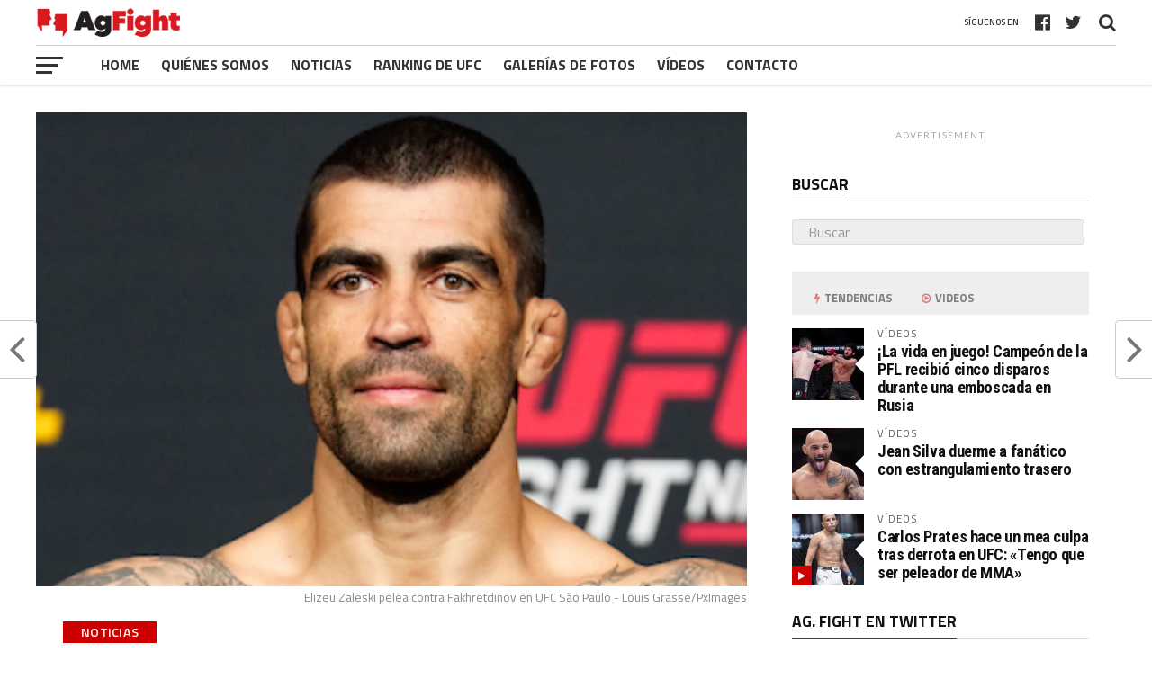

--- FILE ---
content_type: text/html; charset=UTF-8
request_url: https://es.agfight.com/ufc-sao-paulo-elizeu-zaleski-enfrenta-al-invicto-rinat-fakhretdinov-en-noviembre/?doing_wp_cron=1695840359.2746579647064208984375
body_size: 18261
content:
<!DOCTYPE html>
<html lang="es">
<head><meta charset="UTF-8" ><script>if(navigator.userAgent.match(/MSIE|Internet Explorer/i)||navigator.userAgent.match(/Trident\/7\..*?rv:11/i)){var href=document.location.href;if(!href.match(/[?&]nowprocket/)){if(href.indexOf("?")==-1){if(href.indexOf("#")==-1){document.location.href=href+"?nowprocket=1"}else{document.location.href=href.replace("#","?nowprocket=1#")}}else{if(href.indexOf("#")==-1){document.location.href=href+"&nowprocket=1"}else{document.location.href=href.replace("#","&nowprocket=1#")}}}}</script><script>class RocketLazyLoadScripts{constructor(){this.triggerEvents=["keydown","mousedown","mousemove","touchmove","touchstart","touchend","wheel"],this.userEventHandler=this._triggerListener.bind(this),this.touchStartHandler=this._onTouchStart.bind(this),this.touchMoveHandler=this._onTouchMove.bind(this),this.touchEndHandler=this._onTouchEnd.bind(this),this.clickHandler=this._onClick.bind(this),this.interceptedClicks=[],window.addEventListener("pageshow",t=>{this.persisted=t.persisted}),window.addEventListener("DOMContentLoaded",()=>{this._preconnect3rdParties()}),this.delayedScripts={normal:[],async:[],defer:[]},this.trash=[],this.allJQueries=[]}_addUserInteractionListener(t){if(document.hidden){t._triggerListener();return}this.triggerEvents.forEach(e=>window.addEventListener(e,t.userEventHandler,{passive:!0})),window.addEventListener("touchstart",t.touchStartHandler,{passive:!0}),window.addEventListener("mousedown",t.touchStartHandler),document.addEventListener("visibilitychange",t.userEventHandler)}_removeUserInteractionListener(){this.triggerEvents.forEach(t=>window.removeEventListener(t,this.userEventHandler,{passive:!0})),document.removeEventListener("visibilitychange",this.userEventHandler)}_onTouchStart(t){"HTML"!==t.target.tagName&&(window.addEventListener("touchend",this.touchEndHandler),window.addEventListener("mouseup",this.touchEndHandler),window.addEventListener("touchmove",this.touchMoveHandler,{passive:!0}),window.addEventListener("mousemove",this.touchMoveHandler),t.target.addEventListener("click",this.clickHandler),this._renameDOMAttribute(t.target,"onclick","rocket-onclick"),this._pendingClickStarted())}_onTouchMove(t){window.removeEventListener("touchend",this.touchEndHandler),window.removeEventListener("mouseup",this.touchEndHandler),window.removeEventListener("touchmove",this.touchMoveHandler,{passive:!0}),window.removeEventListener("mousemove",this.touchMoveHandler),t.target.removeEventListener("click",this.clickHandler),this._renameDOMAttribute(t.target,"rocket-onclick","onclick"),this._pendingClickFinished()}_onTouchEnd(t){window.removeEventListener("touchend",this.touchEndHandler),window.removeEventListener("mouseup",this.touchEndHandler),window.removeEventListener("touchmove",this.touchMoveHandler,{passive:!0}),window.removeEventListener("mousemove",this.touchMoveHandler)}_onClick(t){t.target.removeEventListener("click",this.clickHandler),this._renameDOMAttribute(t.target,"rocket-onclick","onclick"),this.interceptedClicks.push(t),t.preventDefault(),t.stopPropagation(),t.stopImmediatePropagation(),this._pendingClickFinished()}_replayClicks(){window.removeEventListener("touchstart",this.touchStartHandler,{passive:!0}),window.removeEventListener("mousedown",this.touchStartHandler),this.interceptedClicks.forEach(t=>{t.target.dispatchEvent(new MouseEvent("click",{view:t.view,bubbles:!0,cancelable:!0}))})}_waitForPendingClicks(){return new Promise(t=>{this._isClickPending?this._pendingClickFinished=t:t()})}_pendingClickStarted(){this._isClickPending=!0}_pendingClickFinished(){this._isClickPending=!1}_renameDOMAttribute(t,e,r){t.hasAttribute&&t.hasAttribute(e)&&(event.target.setAttribute(r,event.target.getAttribute(e)),event.target.removeAttribute(e))}_triggerListener(){this._removeUserInteractionListener(this),"loading"===document.readyState?document.addEventListener("DOMContentLoaded",this._loadEverythingNow.bind(this)):this._loadEverythingNow()}_preconnect3rdParties(){let t=[];document.querySelectorAll("script[type=rocketlazyloadscript]").forEach(e=>{if(e.hasAttribute("src")){let r=new URL(e.src).origin;r!==location.origin&&t.push({src:r,crossOrigin:e.crossOrigin||"module"===e.getAttribute("data-rocket-type")})}}),t=[...new Map(t.map(t=>[JSON.stringify(t),t])).values()],this._batchInjectResourceHints(t,"preconnect")}async _loadEverythingNow(){this.lastBreath=Date.now(),this._delayEventListeners(this),this._delayJQueryReady(this),this._handleDocumentWrite(),this._registerAllDelayedScripts(),this._preloadAllScripts(),await this._loadScriptsFromList(this.delayedScripts.normal),await this._loadScriptsFromList(this.delayedScripts.defer),await this._loadScriptsFromList(this.delayedScripts.async);try{await this._triggerDOMContentLoaded(),await this._triggerWindowLoad()}catch(t){console.error(t)}window.dispatchEvent(new Event("rocket-allScriptsLoaded")),this._waitForPendingClicks().then(()=>{this._replayClicks()}),this._emptyTrash()}_registerAllDelayedScripts(){document.querySelectorAll("script[type=rocketlazyloadscript]").forEach(t=>{t.hasAttribute("data-rocket-src")?t.hasAttribute("async")&&!1!==t.async?this.delayedScripts.async.push(t):t.hasAttribute("defer")&&!1!==t.defer||"module"===t.getAttribute("data-rocket-type")?this.delayedScripts.defer.push(t):this.delayedScripts.normal.push(t):this.delayedScripts.normal.push(t)})}async _transformScript(t){return new Promise((await this._littleBreath(),navigator.userAgent.indexOf("Firefox/")>0||""===navigator.vendor)?e=>{let r=document.createElement("script");[...t.attributes].forEach(t=>{let e=t.nodeName;"type"!==e&&("data-rocket-type"===e&&(e="type"),"data-rocket-src"===e&&(e="src"),r.setAttribute(e,t.nodeValue))}),t.text&&(r.text=t.text),r.hasAttribute("src")?(r.addEventListener("load",e),r.addEventListener("error",e)):(r.text=t.text,e());try{t.parentNode.replaceChild(r,t)}catch(i){e()}}:async e=>{function r(){t.setAttribute("data-rocket-status","failed"),e()}try{let i=t.getAttribute("data-rocket-type"),n=t.getAttribute("data-rocket-src");t.text,i?(t.type=i,t.removeAttribute("data-rocket-type")):t.removeAttribute("type"),t.addEventListener("load",function r(){t.setAttribute("data-rocket-status","executed"),e()}),t.addEventListener("error",r),n?(t.removeAttribute("data-rocket-src"),t.src=n):t.src="data:text/javascript;base64,"+window.btoa(unescape(encodeURIComponent(t.text)))}catch(s){r()}})}async _loadScriptsFromList(t){let e=t.shift();return e&&e.isConnected?(await this._transformScript(e),this._loadScriptsFromList(t)):Promise.resolve()}_preloadAllScripts(){this._batchInjectResourceHints([...this.delayedScripts.normal,...this.delayedScripts.defer,...this.delayedScripts.async],"preload")}_batchInjectResourceHints(t,e){var r=document.createDocumentFragment();t.forEach(t=>{let i=t.getAttribute&&t.getAttribute("data-rocket-src")||t.src;if(i){let n=document.createElement("link");n.href=i,n.rel=e,"preconnect"!==e&&(n.as="script"),t.getAttribute&&"module"===t.getAttribute("data-rocket-type")&&(n.crossOrigin=!0),t.crossOrigin&&(n.crossOrigin=t.crossOrigin),t.integrity&&(n.integrity=t.integrity),r.appendChild(n),this.trash.push(n)}}),document.head.appendChild(r)}_delayEventListeners(t){let e={};function r(t,r){!function t(r){!e[r]&&(e[r]={originalFunctions:{add:r.addEventListener,remove:r.removeEventListener},eventsToRewrite:[]},r.addEventListener=function(){arguments[0]=i(arguments[0]),e[r].originalFunctions.add.apply(r,arguments)},r.removeEventListener=function(){arguments[0]=i(arguments[0]),e[r].originalFunctions.remove.apply(r,arguments)});function i(t){return e[r].eventsToRewrite.indexOf(t)>=0?"rocket-"+t:t}}(t),e[t].eventsToRewrite.push(r)}function i(t,e){let r=t[e];Object.defineProperty(t,e,{get:()=>r||function(){},set(i){t["rocket"+e]=r=i}})}r(document,"DOMContentLoaded"),r(window,"DOMContentLoaded"),r(window,"load"),r(window,"pageshow"),r(document,"readystatechange"),i(document,"onreadystatechange"),i(window,"onload"),i(window,"onpageshow")}_delayJQueryReady(t){let e;function r(r){if(r&&r.fn&&!t.allJQueries.includes(r)){r.fn.ready=r.fn.init.prototype.ready=function(e){return t.domReadyFired?e.bind(document)(r):document.addEventListener("rocket-DOMContentLoaded",()=>e.bind(document)(r)),r([])};let i=r.fn.on;r.fn.on=r.fn.init.prototype.on=function(){if(this[0]===window){function t(t){return t.split(" ").map(t=>"load"===t||0===t.indexOf("load.")?"rocket-jquery-load":t).join(" ")}"string"==typeof arguments[0]||arguments[0]instanceof String?arguments[0]=t(arguments[0]):"object"==typeof arguments[0]&&Object.keys(arguments[0]).forEach(e=>{delete Object.assign(arguments[0],{[t(e)]:arguments[0][e]})[e]})}return i.apply(this,arguments),this},t.allJQueries.push(r)}e=r}r(window.jQuery),Object.defineProperty(window,"jQuery",{get:()=>e,set(t){r(t)}})}async _triggerDOMContentLoaded(){this.domReadyFired=!0,await this._littleBreath(),document.dispatchEvent(new Event("rocket-DOMContentLoaded")),await this._littleBreath(),window.dispatchEvent(new Event("rocket-DOMContentLoaded")),await this._littleBreath(),document.dispatchEvent(new Event("rocket-readystatechange")),await this._littleBreath(),document.rocketonreadystatechange&&document.rocketonreadystatechange()}async _triggerWindowLoad(){await this._littleBreath(),window.dispatchEvent(new Event("rocket-load")),await this._littleBreath(),window.rocketonload&&window.rocketonload(),await this._littleBreath(),this.allJQueries.forEach(t=>t(window).trigger("rocket-jquery-load")),await this._littleBreath();let t=new Event("rocket-pageshow");t.persisted=this.persisted,window.dispatchEvent(t),await this._littleBreath(),window.rocketonpageshow&&window.rocketonpageshow({persisted:this.persisted})}_handleDocumentWrite(){let t=new Map;document.write=document.writeln=function(e){let r=document.currentScript;r||console.error("WPRocket unable to document.write this: "+e);let i=document.createRange(),n=r.parentElement,s=t.get(r);void 0===s&&(s=r.nextSibling,t.set(r,s));let a=document.createDocumentFragment();i.setStart(a,0),a.appendChild(i.createContextualFragment(e)),n.insertBefore(a,s)}}async _littleBreath(){Date.now()-this.lastBreath>45&&(await this._requestAnimFrame(),this.lastBreath=Date.now())}async _requestAnimFrame(){return document.hidden?new Promise(t=>setTimeout(t)):new Promise(t=>requestAnimationFrame(t))}_emptyTrash(){this.trash.forEach(t=>t.remove())}static run(){let t=new RocketLazyLoadScripts;t._addUserInteractionListener(t)}}RocketLazyLoadScripts.run();</script>

<meta name="viewport" id="viewport" content="width=device-width, initial-scale=1.0, maximum-scale=1.0, minimum-scale=1.0, user-scalable=no" />
<link rel="pingback" href="https://es.agfight.com/xmlrpc.php" />
<meta property="og:image" content="https://es.agfight.com/wp-content/uploads/2023/08/Elizeu-Zaleski-1000x600.jpg" />
<meta name="twitter:image" content="https://es.agfight.com/wp-content/uploads/2023/08/Elizeu-Zaleski-1000x600.jpg" />
<meta property="og:type" content="article" />
<meta property="og:description" content="El veterano de MMA Elizeu Zaleski va a tener un ruso más como obstáculo en su carrera en el peso welter (170 lb) en el UFC. En junio, la &#8216;Capoeira&#8217; superó a Abubakar Nurmagomedov, primo de Khabib, y ahora estaba programado por la organización para pelear contra Rinat Fakhretdinov, invicto en la misma, en el [&hellip;]" />
<meta name="twitter:card" content="summary">
<meta name="twitter:url" content="https://es.agfight.com/ufc-sao-paulo-elizeu-zaleski-enfrenta-al-invicto-rinat-fakhretdinov-en-noviembre/">
<meta name="twitter:title" content="¡UFC São Paulo! Elizeu Zaleski enfrenta al invicto Rinat Fakhretdinov en noviembre">
<meta name="twitter:description" content="El veterano de MMA Elizeu Zaleski va a tener un ruso más como obstáculo en su carrera en el peso welter (170 lb) en el UFC. En junio, la &#8216;Capoeira&#8217; superó a Abubakar Nurmagomedov, primo de Khabib, y ahora estaba programado por la organización para pelear contra Rinat Fakhretdinov, invicto en la misma, en el [&hellip;]">
<meta name='robots' content='index, follow, max-image-preview:large, max-snippet:-1, max-video-preview:-1' />
	<style>img:is([sizes="auto" i], [sizes^="auto," i]) { contain-intrinsic-size: 3000px 1500px }</style>
	
	<!-- This site is optimized with the Yoast SEO Premium plugin v20.5 (Yoast SEO v21.5) - https://yoast.com/wordpress/plugins/seo/ -->
	<title>¡UFC São Paulo! Elizeu Zaleski enfrenta al invicto Rinat Fakhretdinov en noviembre - Ag. Fight - Agencia de noticias</title>
	<meta name="description" content="Sin pelear desde 2021, Elizeu Zaleski volvió a la acción en el UFC esta temporada y abrió sus ganas de recuperar tiempo lejos del octágono." />
	<link rel="canonical" href="https://es.agfight.com/ufc-sao-paulo-elizeu-zaleski-enfrenta-al-invicto-rinat-fakhretdinov-en-noviembre/" />
	<meta property="og:locale" content="es_ES" />
	<meta property="og:type" content="article" />
	<meta property="og:title" content="¡UFC São Paulo! Elizeu Zaleski enfrenta al invicto Rinat Fakhretdinov en noviembre" />
	<meta property="og:description" content="Sin pelear desde 2021, Elizeu Zaleski volvió a la acción en el UFC esta temporada y abrió sus ganas de recuperar tiempo lejos del octágono." />
	<meta property="og:url" content="https://es.agfight.com/ufc-sao-paulo-elizeu-zaleski-enfrenta-al-invicto-rinat-fakhretdinov-en-noviembre/" />
	<meta property="og:site_name" content="Ag. Fight - Agencia de noticias" />
	<meta property="article:published_time" content="2023-08-21T17:39:35+00:00" />
	<meta property="og:image" content="https://es.agfight.com/wp-content/uploads/2023/08/Elizeu-Zaleski.jpg" />
	<meta property="og:image:width" content="1200" />
	<meta property="og:image:height" content="800" />
	<meta property="og:image:type" content="image/jpeg" />
	<meta name="author" content="Kleberly" />
	<meta name="twitter:card" content="summary_large_image" />
	<meta name="twitter:label1" content="Escrito por" />
	<meta name="twitter:data1" content="Kleberly" />
	<meta name="twitter:label2" content="Tiempo de lectura" />
	<meta name="twitter:data2" content="2 minutos" />
	<script type="application/ld+json" class="yoast-schema-graph">{"@context":"https://schema.org","@graph":[{"@type":"Article","@id":"https://es.agfight.com/ufc-sao-paulo-elizeu-zaleski-enfrenta-al-invicto-rinat-fakhretdinov-en-noviembre/#article","isPartOf":{"@id":"https://es.agfight.com/ufc-sao-paulo-elizeu-zaleski-enfrenta-al-invicto-rinat-fakhretdinov-en-noviembre/"},"author":{"name":"Kleberly","@id":"https://es.agfight.com/#/schema/person/4c43276dcb06956b9146e970ea8a22a0"},"headline":"¡UFC São Paulo! Elizeu Zaleski enfrenta al invicto Rinat Fakhretdinov en noviembre","datePublished":"2023-08-21T17:39:35+00:00","dateModified":"2023-08-21T17:39:35+00:00","mainEntityOfPage":{"@id":"https://es.agfight.com/ufc-sao-paulo-elizeu-zaleski-enfrenta-al-invicto-rinat-fakhretdinov-en-noviembre/"},"wordCount":311,"publisher":{"@id":"https://es.agfight.com/#organization"},"image":{"@id":"https://es.agfight.com/ufc-sao-paulo-elizeu-zaleski-enfrenta-al-invicto-rinat-fakhretdinov-en-noviembre/#primaryimage"},"thumbnailUrl":"https://es.agfight.com/wp-content/uploads/2023/08/Elizeu-Zaleski.jpg","keywords":["UFC","MMA","#Ultimate","Abubakar Nurmagomedov","Elizeu Zaleski","Rinat Fakhretdinov"],"articleSection":["Noticias"],"inLanguage":"es"},{"@type":"WebPage","@id":"https://es.agfight.com/ufc-sao-paulo-elizeu-zaleski-enfrenta-al-invicto-rinat-fakhretdinov-en-noviembre/","url":"https://es.agfight.com/ufc-sao-paulo-elizeu-zaleski-enfrenta-al-invicto-rinat-fakhretdinov-en-noviembre/","name":"¡UFC São Paulo! Elizeu Zaleski enfrenta al invicto Rinat Fakhretdinov en noviembre - Ag. Fight - Agencia de noticias","isPartOf":{"@id":"https://es.agfight.com/#website"},"primaryImageOfPage":{"@id":"https://es.agfight.com/ufc-sao-paulo-elizeu-zaleski-enfrenta-al-invicto-rinat-fakhretdinov-en-noviembre/#primaryimage"},"image":{"@id":"https://es.agfight.com/ufc-sao-paulo-elizeu-zaleski-enfrenta-al-invicto-rinat-fakhretdinov-en-noviembre/#primaryimage"},"thumbnailUrl":"https://es.agfight.com/wp-content/uploads/2023/08/Elizeu-Zaleski.jpg","datePublished":"2023-08-21T17:39:35+00:00","dateModified":"2023-08-21T17:39:35+00:00","description":"Sin pelear desde 2021, Elizeu Zaleski volvió a la acción en el UFC esta temporada y abrió sus ganas de recuperar tiempo lejos del octágono.","breadcrumb":{"@id":"https://es.agfight.com/ufc-sao-paulo-elizeu-zaleski-enfrenta-al-invicto-rinat-fakhretdinov-en-noviembre/#breadcrumb"},"inLanguage":"es","potentialAction":[{"@type":"ReadAction","target":["https://es.agfight.com/ufc-sao-paulo-elizeu-zaleski-enfrenta-al-invicto-rinat-fakhretdinov-en-noviembre/"]}]},{"@type":"ImageObject","inLanguage":"es","@id":"https://es.agfight.com/ufc-sao-paulo-elizeu-zaleski-enfrenta-al-invicto-rinat-fakhretdinov-en-noviembre/#primaryimage","url":"https://es.agfight.com/wp-content/uploads/2023/08/Elizeu-Zaleski.jpg","contentUrl":"https://es.agfight.com/wp-content/uploads/2023/08/Elizeu-Zaleski.jpg","width":1200,"height":800,"caption":"Elizeu Zaleski"},{"@type":"BreadcrumbList","@id":"https://es.agfight.com/ufc-sao-paulo-elizeu-zaleski-enfrenta-al-invicto-rinat-fakhretdinov-en-noviembre/#breadcrumb","itemListElement":[{"@type":"ListItem","position":1,"name":"Início","item":"https://es.agfight.com/"},{"@type":"ListItem","position":2,"name":"¡UFC São Paulo! Elizeu Zaleski enfrenta al invicto Rinat Fakhretdinov en noviembre"}]},{"@type":"WebSite","@id":"https://es.agfight.com/#website","url":"https://es.agfight.com/","name":"Ag. Fight - Agencia de noticias","description":"","publisher":{"@id":"https://es.agfight.com/#organization"},"potentialAction":[{"@type":"SearchAction","target":{"@type":"EntryPoint","urlTemplate":"https://es.agfight.com/?s={search_term_string}"},"query-input":"required name=search_term_string"}],"inLanguage":"es"},{"@type":"Organization","@id":"https://es.agfight.com/#organization","name":"Ag. Fight","url":"https://es.agfight.com/","logo":{"@type":"ImageObject","inLanguage":"es","@id":"https://es.agfight.com/#/schema/logo/image/","url":"https://es.agfight.com/wp-content/uploads/2020/08/agfight-logo.png","contentUrl":"https://es.agfight.com/wp-content/uploads/2020/08/agfight-logo.png","width":250,"height":50,"caption":"Ag. Fight"},"image":{"@id":"https://es.agfight.com/#/schema/logo/image/"}},{"@type":"Person","@id":"https://es.agfight.com/#/schema/person/4c43276dcb06956b9146e970ea8a22a0","name":"Kleberly","url":"https://es.agfight.com/author/kleberly/"}]}</script>
	<!-- / Yoast SEO Premium plugin. -->


<link rel="amphtml" href="https://es.agfight.com/ufc-sao-paulo-elizeu-zaleski-enfrenta-al-invicto-rinat-fakhretdinov-en-noviembre/amp/" /><meta name="generator" content="AMP for WP 1.0.91.1"/><link rel='dns-prefetch' href='//code.jquery.com' />
<link rel='dns-prefetch' href='//www.googletagmanager.com' />
<link rel='dns-prefetch' href='//fonts.googleapis.com' />
<link rel="alternate" type="application/rss+xml" title="Ag. Fight - Agencia de noticias &raquo; Feed" href="https://es.agfight.com/feed/" />
<link rel="alternate" type="application/rss+xml" title="Ag. Fight - Agencia de noticias &raquo; Feed de los comentarios" href="https://es.agfight.com/comments/feed/" />
<style id='classic-theme-styles-inline-css' type='text/css'>
/*! This file is auto-generated */
.wp-block-button__link{color:#fff;background-color:#32373c;border-radius:9999px;box-shadow:none;text-decoration:none;padding:calc(.667em + 2px) calc(1.333em + 2px);font-size:1.125em}.wp-block-file__button{background:#32373c;color:#fff;text-decoration:none}
</style>
<style id='global-styles-inline-css' type='text/css'>
:root{--wp--preset--aspect-ratio--square: 1;--wp--preset--aspect-ratio--4-3: 4/3;--wp--preset--aspect-ratio--3-4: 3/4;--wp--preset--aspect-ratio--3-2: 3/2;--wp--preset--aspect-ratio--2-3: 2/3;--wp--preset--aspect-ratio--16-9: 16/9;--wp--preset--aspect-ratio--9-16: 9/16;--wp--preset--color--black: #000000;--wp--preset--color--cyan-bluish-gray: #abb8c3;--wp--preset--color--white: #ffffff;--wp--preset--color--pale-pink: #f78da7;--wp--preset--color--vivid-red: #cf2e2e;--wp--preset--color--luminous-vivid-orange: #ff6900;--wp--preset--color--luminous-vivid-amber: #fcb900;--wp--preset--color--light-green-cyan: #7bdcb5;--wp--preset--color--vivid-green-cyan: #00d084;--wp--preset--color--pale-cyan-blue: #8ed1fc;--wp--preset--color--vivid-cyan-blue: #0693e3;--wp--preset--color--vivid-purple: #9b51e0;--wp--preset--gradient--vivid-cyan-blue-to-vivid-purple: linear-gradient(135deg,rgba(6,147,227,1) 0%,rgb(155,81,224) 100%);--wp--preset--gradient--light-green-cyan-to-vivid-green-cyan: linear-gradient(135deg,rgb(122,220,180) 0%,rgb(0,208,130) 100%);--wp--preset--gradient--luminous-vivid-amber-to-luminous-vivid-orange: linear-gradient(135deg,rgba(252,185,0,1) 0%,rgba(255,105,0,1) 100%);--wp--preset--gradient--luminous-vivid-orange-to-vivid-red: linear-gradient(135deg,rgba(255,105,0,1) 0%,rgb(207,46,46) 100%);--wp--preset--gradient--very-light-gray-to-cyan-bluish-gray: linear-gradient(135deg,rgb(238,238,238) 0%,rgb(169,184,195) 100%);--wp--preset--gradient--cool-to-warm-spectrum: linear-gradient(135deg,rgb(74,234,220) 0%,rgb(151,120,209) 20%,rgb(207,42,186) 40%,rgb(238,44,130) 60%,rgb(251,105,98) 80%,rgb(254,248,76) 100%);--wp--preset--gradient--blush-light-purple: linear-gradient(135deg,rgb(255,206,236) 0%,rgb(152,150,240) 100%);--wp--preset--gradient--blush-bordeaux: linear-gradient(135deg,rgb(254,205,165) 0%,rgb(254,45,45) 50%,rgb(107,0,62) 100%);--wp--preset--gradient--luminous-dusk: linear-gradient(135deg,rgb(255,203,112) 0%,rgb(199,81,192) 50%,rgb(65,88,208) 100%);--wp--preset--gradient--pale-ocean: linear-gradient(135deg,rgb(255,245,203) 0%,rgb(182,227,212) 50%,rgb(51,167,181) 100%);--wp--preset--gradient--electric-grass: linear-gradient(135deg,rgb(202,248,128) 0%,rgb(113,206,126) 100%);--wp--preset--gradient--midnight: linear-gradient(135deg,rgb(2,3,129) 0%,rgb(40,116,252) 100%);--wp--preset--font-size--small: 13px;--wp--preset--font-size--medium: 20px;--wp--preset--font-size--large: 36px;--wp--preset--font-size--x-large: 42px;--wp--preset--spacing--20: 0.44rem;--wp--preset--spacing--30: 0.67rem;--wp--preset--spacing--40: 1rem;--wp--preset--spacing--50: 1.5rem;--wp--preset--spacing--60: 2.25rem;--wp--preset--spacing--70: 3.38rem;--wp--preset--spacing--80: 5.06rem;--wp--preset--shadow--natural: 6px 6px 9px rgba(0, 0, 0, 0.2);--wp--preset--shadow--deep: 12px 12px 50px rgba(0, 0, 0, 0.4);--wp--preset--shadow--sharp: 6px 6px 0px rgba(0, 0, 0, 0.2);--wp--preset--shadow--outlined: 6px 6px 0px -3px rgba(255, 255, 255, 1), 6px 6px rgba(0, 0, 0, 1);--wp--preset--shadow--crisp: 6px 6px 0px rgba(0, 0, 0, 1);}:where(.is-layout-flex){gap: 0.5em;}:where(.is-layout-grid){gap: 0.5em;}body .is-layout-flex{display: flex;}.is-layout-flex{flex-wrap: wrap;align-items: center;}.is-layout-flex > :is(*, div){margin: 0;}body .is-layout-grid{display: grid;}.is-layout-grid > :is(*, div){margin: 0;}:where(.wp-block-columns.is-layout-flex){gap: 2em;}:where(.wp-block-columns.is-layout-grid){gap: 2em;}:where(.wp-block-post-template.is-layout-flex){gap: 1.25em;}:where(.wp-block-post-template.is-layout-grid){gap: 1.25em;}.has-black-color{color: var(--wp--preset--color--black) !important;}.has-cyan-bluish-gray-color{color: var(--wp--preset--color--cyan-bluish-gray) !important;}.has-white-color{color: var(--wp--preset--color--white) !important;}.has-pale-pink-color{color: var(--wp--preset--color--pale-pink) !important;}.has-vivid-red-color{color: var(--wp--preset--color--vivid-red) !important;}.has-luminous-vivid-orange-color{color: var(--wp--preset--color--luminous-vivid-orange) !important;}.has-luminous-vivid-amber-color{color: var(--wp--preset--color--luminous-vivid-amber) !important;}.has-light-green-cyan-color{color: var(--wp--preset--color--light-green-cyan) !important;}.has-vivid-green-cyan-color{color: var(--wp--preset--color--vivid-green-cyan) !important;}.has-pale-cyan-blue-color{color: var(--wp--preset--color--pale-cyan-blue) !important;}.has-vivid-cyan-blue-color{color: var(--wp--preset--color--vivid-cyan-blue) !important;}.has-vivid-purple-color{color: var(--wp--preset--color--vivid-purple) !important;}.has-black-background-color{background-color: var(--wp--preset--color--black) !important;}.has-cyan-bluish-gray-background-color{background-color: var(--wp--preset--color--cyan-bluish-gray) !important;}.has-white-background-color{background-color: var(--wp--preset--color--white) !important;}.has-pale-pink-background-color{background-color: var(--wp--preset--color--pale-pink) !important;}.has-vivid-red-background-color{background-color: var(--wp--preset--color--vivid-red) !important;}.has-luminous-vivid-orange-background-color{background-color: var(--wp--preset--color--luminous-vivid-orange) !important;}.has-luminous-vivid-amber-background-color{background-color: var(--wp--preset--color--luminous-vivid-amber) !important;}.has-light-green-cyan-background-color{background-color: var(--wp--preset--color--light-green-cyan) !important;}.has-vivid-green-cyan-background-color{background-color: var(--wp--preset--color--vivid-green-cyan) !important;}.has-pale-cyan-blue-background-color{background-color: var(--wp--preset--color--pale-cyan-blue) !important;}.has-vivid-cyan-blue-background-color{background-color: var(--wp--preset--color--vivid-cyan-blue) !important;}.has-vivid-purple-background-color{background-color: var(--wp--preset--color--vivid-purple) !important;}.has-black-border-color{border-color: var(--wp--preset--color--black) !important;}.has-cyan-bluish-gray-border-color{border-color: var(--wp--preset--color--cyan-bluish-gray) !important;}.has-white-border-color{border-color: var(--wp--preset--color--white) !important;}.has-pale-pink-border-color{border-color: var(--wp--preset--color--pale-pink) !important;}.has-vivid-red-border-color{border-color: var(--wp--preset--color--vivid-red) !important;}.has-luminous-vivid-orange-border-color{border-color: var(--wp--preset--color--luminous-vivid-orange) !important;}.has-luminous-vivid-amber-border-color{border-color: var(--wp--preset--color--luminous-vivid-amber) !important;}.has-light-green-cyan-border-color{border-color: var(--wp--preset--color--light-green-cyan) !important;}.has-vivid-green-cyan-border-color{border-color: var(--wp--preset--color--vivid-green-cyan) !important;}.has-pale-cyan-blue-border-color{border-color: var(--wp--preset--color--pale-cyan-blue) !important;}.has-vivid-cyan-blue-border-color{border-color: var(--wp--preset--color--vivid-cyan-blue) !important;}.has-vivid-purple-border-color{border-color: var(--wp--preset--color--vivid-purple) !important;}.has-vivid-cyan-blue-to-vivid-purple-gradient-background{background: var(--wp--preset--gradient--vivid-cyan-blue-to-vivid-purple) !important;}.has-light-green-cyan-to-vivid-green-cyan-gradient-background{background: var(--wp--preset--gradient--light-green-cyan-to-vivid-green-cyan) !important;}.has-luminous-vivid-amber-to-luminous-vivid-orange-gradient-background{background: var(--wp--preset--gradient--luminous-vivid-amber-to-luminous-vivid-orange) !important;}.has-luminous-vivid-orange-to-vivid-red-gradient-background{background: var(--wp--preset--gradient--luminous-vivid-orange-to-vivid-red) !important;}.has-very-light-gray-to-cyan-bluish-gray-gradient-background{background: var(--wp--preset--gradient--very-light-gray-to-cyan-bluish-gray) !important;}.has-cool-to-warm-spectrum-gradient-background{background: var(--wp--preset--gradient--cool-to-warm-spectrum) !important;}.has-blush-light-purple-gradient-background{background: var(--wp--preset--gradient--blush-light-purple) !important;}.has-blush-bordeaux-gradient-background{background: var(--wp--preset--gradient--blush-bordeaux) !important;}.has-luminous-dusk-gradient-background{background: var(--wp--preset--gradient--luminous-dusk) !important;}.has-pale-ocean-gradient-background{background: var(--wp--preset--gradient--pale-ocean) !important;}.has-electric-grass-gradient-background{background: var(--wp--preset--gradient--electric-grass) !important;}.has-midnight-gradient-background{background: var(--wp--preset--gradient--midnight) !important;}.has-small-font-size{font-size: var(--wp--preset--font-size--small) !important;}.has-medium-font-size{font-size: var(--wp--preset--font-size--medium) !important;}.has-large-font-size{font-size: var(--wp--preset--font-size--large) !important;}.has-x-large-font-size{font-size: var(--wp--preset--font-size--x-large) !important;}
:where(.wp-block-post-template.is-layout-flex){gap: 1.25em;}:where(.wp-block-post-template.is-layout-grid){gap: 1.25em;}
:where(.wp-block-columns.is-layout-flex){gap: 2em;}:where(.wp-block-columns.is-layout-grid){gap: 2em;}
:root :where(.wp-block-pullquote){font-size: 1.5em;line-height: 1.6;}
</style>
<link data-minify="1" rel='stylesheet' id='wpo_min-header-0-css' href='https://es.agfight.com/wp-content/cache/min/1/wp-content/cache/wpo-minify/1752608643/assets/wpo-minify-header-aec34d57.min.css?ver=1752608644' type='text/css' media='all' />
<script type="rocketlazyloadscript" data-rocket-type="text/javascript" data-rocket-src="https://es.agfight.com/wp-content/cache/wpo-minify/1752608643/assets/wpo-minify-header-7a524aaa.min.js" id="wpo_min-header-1-js" defer></script>

<!-- Fragmento de código de Google Analytics añadido por Site Kit -->
<script type="rocketlazyloadscript" data-rocket-type="text/javascript" data-rocket-src="https://www.googletagmanager.com/gtag/js?id=UA-138052916-1" id="google_gtagjs-js" async></script>
<script type="rocketlazyloadscript" data-rocket-type="text/javascript" id="google_gtagjs-js-after">
/* <![CDATA[ */
window.dataLayer = window.dataLayer || [];function gtag(){dataLayer.push(arguments);}
gtag('set', 'linker', {"domains":["es.agfight.com"]} );
gtag("js", new Date());
gtag("set", "developer_id.dZTNiMT", true);
gtag("config", "UA-138052916-1", {"anonymize_ip":true});
gtag("config", "G-MYCYKMFE95");
/* ]]> */
</script>

<!-- Final del fragmento de código de Google Analytics añadido por Site Kit -->
<link rel="https://api.w.org/" href="https://es.agfight.com/wp-json/" /><link rel="alternate" title="JSON" type="application/json" href="https://es.agfight.com/wp-json/wp/v2/posts/202318" /><link rel="EditURI" type="application/rsd+xml" title="RSD" href="https://es.agfight.com/xmlrpc.php?rsd" />
<meta name="generator" content="WordPress 6.8.3" />
<link rel='shortlink' href='https://es.agfight.com/?p=202318' />
<link rel="alternate" title="oEmbed (JSON)" type="application/json+oembed" href="https://es.agfight.com/wp-json/oembed/1.0/embed?url=https%3A%2F%2Fes.agfight.com%2Fufc-sao-paulo-elizeu-zaleski-enfrenta-al-invicto-rinat-fakhretdinov-en-noviembre%2F" />
<link rel="alternate" title="oEmbed (XML)" type="text/xml+oembed" href="https://es.agfight.com/wp-json/oembed/1.0/embed?url=https%3A%2F%2Fes.agfight.com%2Fufc-sao-paulo-elizeu-zaleski-enfrenta-al-invicto-rinat-fakhretdinov-en-noviembre%2F&#038;format=xml" />
<meta name="generator" content="Site Kit by Google 1.113.0" /><link rel="icon" href="https://es.agfight.com/wp-content/uploads/2020/06/agfight-16x16-favicon.png" sizes="32x32" />
<link rel="icon" href="https://es.agfight.com/wp-content/uploads/2020/06/agfight-16x16-favicon.png" sizes="192x192" />
<link rel="apple-touch-icon" href="https://es.agfight.com/wp-content/uploads/2020/06/agfight-16x16-favicon.png" />
<meta name="msapplication-TileImage" content="https://es.agfight.com/wp-content/uploads/2020/06/agfight-16x16-favicon.png" />
<noscript><style id="rocket-lazyload-nojs-css">.rll-youtube-player, [data-lazy-src]{display:none !important;}</style></noscript></head>
<body class="wp-singular post-template-default single single-post postid-202318 single-format-standard wp-theme-agfight theiaPostSlider_body">
	<div id="mvp-fly-wrap">
	<div id="mvp-fly-menu-top" class="left relative">
		<div class="mvp-fly-top-out left relative">
			<div class="mvp-fly-top-in">
				<div id="mvp-fly-logo" class="left relative">
											<a href="https://es.agfight.com/"><img width="250" height="50" src="data:image/svg+xml,%3Csvg%20xmlns='http://www.w3.org/2000/svg'%20viewBox='0%200%20250%2050'%3E%3C/svg%3E" alt="Ag. Fight &#8211; Agencia de noticias" data-rjs="2" data-lazy-src="http://es.agfight.com/wp-content/uploads/2020/08/agfight-logo-1.png" /><noscript><img width="250" height="50" src="http://es.agfight.com/wp-content/uploads/2020/08/agfight-logo-1.png" alt="Ag. Fight &#8211; Agencia de noticias" data-rjs="2" /></noscript></a>
									</div><!--mvp-fly-logo-->
			</div><!--mvp-fly-top-in-->
			<div class="mvp-fly-but-wrap mvp-fly-but-menu mvp-fly-but-click">
				<span></span>
				<span></span>
				<span></span>
				<span></span>
			</div><!--mvp-fly-but-wrap-->
		</div><!--mvp-fly-top-out-->
	</div><!--mvp-fly-menu-top-->
	<div id="mvp-fly-menu-wrap">
		<nav class="mvp-fly-nav-menu left relative">
			<div class="menu-ag-fight-container"><ul id="menu-ag-fight" class="menu"><li id="menu-item-149690" class="menu-item menu-item-type-custom menu-item-object-custom menu-item-home menu-item-149690"><a href="https://es.agfight.com">Home</a></li>
<li id="menu-item-149689" class="menu-item menu-item-type-post_type menu-item-object-page menu-item-149689"><a href="https://es.agfight.com/qienes-somos/">Quiénes somos</a></li>
<li id="menu-item-149712" class="menu-item menu-item-type-taxonomy menu-item-object-category current-post-ancestor current-menu-parent current-post-parent menu-item-149712"><a href="https://es.agfight.com/noticias/">Noticias</a></li>
<li id="menu-item-150094" class="menu-item menu-item-type-post_type menu-item-object-page menu-item-150094"><a href="https://es.agfight.com/ranking-de-ufc/">Ranking de UFC</a></li>
<li id="menu-item-149713" class="menu-item menu-item-type-custom menu-item-object-custom menu-item-149713"><a href="https://es.agfight.com/galerias">Galerías de fotos</a></li>
<li id="menu-item-149711" class="menu-item menu-item-type-taxonomy menu-item-object-category menu-item-149711"><a href="https://es.agfight.com/videos/">Vídeos</a></li>
<li id="menu-item-149728" class="menu-item menu-item-type-post_type menu-item-object-page menu-item-149728"><a href="https://es.agfight.com/contacto/">Contacto</a></li>
</ul></div>		</nav>
	</div><!--mvp-fly-menu-wrap-->
	<div id="mvp-fly-soc-wrap">
		<span class="mvp-fly-soc-head">Síguenos en</span>
		<ul class="mvp-fly-soc-list left relative">
							<li><a href="https://www.facebook.com/agfightenespanol" target="_blank" class="fa fa-facebook-official fa-2"></a></li>
										<li><a href="https://twitter.com/agfightespanol?lang=hr" target="_blank" class="fa fa-twitter fa-2"></a></li>
																							</ul>
	</div><!--mvp-fly-soc-wrap-->
</div><!--mvp-fly-wrap-->				<div id="mvp-site" class="left relative">
		<div id="mvp-search-wrap">
			<div id="mvp-search-box">
				<form method="get" id="searchform" action="https://es.agfight.com/">
	<input type="text" name="s" id="s" value="Buscar" onfocus='if (this.value == "Buscar") { this.value = ""; }' onblur='if (this.value == "") { this.value = "Buscar"; }' />
	<input type="hidden" id="searchsubmit" value="Search" />
</form>			</div><!--mvp-search-box-->
			<div class="mvp-search-but-wrap mvp-search-click">
				<span></span>
				<span></span>
			</div><!--mvp-search-but-wrap-->
		</div><!--mvp-search-wrap-->
		<header id="mvp-top-head-wrap">
			<!-- <script type="rocketlazyloadscript" data-rocket-src="https://js.statig.com.br/barraiG/parceiros/barra_parceiros.js"></script> -->
													<nav id="mvp-main-nav-wrap">
				<div id="mvp-top-nav-wrap" class="left relative">
					<div class="mvp-main-box-cont">
						<div id="mvp-top-nav-cont" class="left relative">
							<div class="mvp-top-nav-right-out relative">
								<div class="mvp-top-nav-right-in">
									<div id="mvp-top-nav-left" class="left relative">
										<div class="mvp-top-nav-left-out relative">
											<div class="mvp-top-nav-menu-but left relative">
												<div class="mvp-fly-but-wrap mvp-fly-but-click left relative">
													<span></span>
													<span></span>
													<span></span>
													<span></span>
												</div><!--mvp-fly-but-wrap-->
											</div><!--mvp-top-nav-menu-but-->
											<div class="mvp-top-nav-left-in">
												<div id="mvp-top-nav-logo" class="left relative" itemscope itemtype="http://schema.org/Organization">
																											<a itemprop="url" href="https://es.agfight.com/"><img width="250" height="50" itemprop="logo" src="data:image/svg+xml,%3Csvg%20xmlns='http://www.w3.org/2000/svg'%20viewBox='0%200%20250%2050'%3E%3C/svg%3E" alt="Ag. Fight &#8211; Agencia de noticias" data-rjs="2" data-lazy-src="http://es.agfight.com/wp-content/uploads/2020/08/agfight-logo-1.png" /><noscript><img width="250" height="50" itemprop="logo" src="http://es.agfight.com/wp-content/uploads/2020/08/agfight-logo-1.png" alt="Ag. Fight &#8211; Agencia de noticias" data-rjs="2" /></noscript></a>
																																								<h2 class="mvp-logo-title">Ag. Fight &#8211; Agencia de noticias</h2>
																									</div><!--mvp-top-nav-logo-->
																							</div><!--mvp-top-nav-left-in-->
										</div><!--mvp-top-nav-left-out-->
									</div><!--mvp-top-nav-left-->
								</div><!--mvp-top-nav-right-in-->
								<div id="mvp-top-nav-right" class="right relative">
																		<div id="mvp-top-nav-soc" class="left relative">
																																																			<a href="https://twitter.com/agfightespanol?lang=hr" target="_blank"><span class="mvp-nav-soc-but fa fa-twitter fa-2"></span></a>
																															<a href="https://www.facebook.com/agfightenespanol" target="_blank"><span class="mvp-nav-soc-but fa fa-facebook-official fa-2"></span></a>
																				<span class="mvp-nav-soc-head">Síguenos en</span>
									</div><!--mvp-top-nav-soc-->
																		<span class="mvp-nav-search-but fa fa-search fa-2 mvp-search-click"></span>
								</div><!--mvp-top-nav-right-->
							</div><!--mvp-top-nav-right-out-->
						</div><!--mvp-top-nav-cont-->
					</div><!--mvp-main-box-cont-->
				</div><!--mvp-top-nav-wrap-->
				<div id="mvp-bot-nav-wrap" class="left relative">
					<div class="mvp-main-box-cont">
						<div id="mvp-bot-nav-cont" class="left">
							<div class="mvp-bot-nav-out">
								<div class="mvp-fly-but-wrap mvp-fly-but-click left relative">
									<span></span>
									<span></span>
									<span></span>
									<span></span>
								</div><!--mvp-fly-but-wrap-->
								<div class="mvp-bot-nav-in">
									<div id="mvp-nav-menu" class="left">
										<div class="menu-ag-fight-container"><ul id="menu-ag-fight-1" class="menu"><li class="menu-item menu-item-type-custom menu-item-object-custom menu-item-home menu-item-149690"><a href="https://es.agfight.com">Home</a></li>
<li class="menu-item menu-item-type-post_type menu-item-object-page menu-item-149689"><a href="https://es.agfight.com/qienes-somos/">Quiénes somos</a></li>
<li class="menu-item menu-item-type-taxonomy menu-item-object-category current-post-ancestor current-menu-parent current-post-parent menu-item-149712"><a href="https://es.agfight.com/noticias/">Noticias</a></li>
<li class="menu-item menu-item-type-post_type menu-item-object-page menu-item-150094"><a href="https://es.agfight.com/ranking-de-ufc/">Ranking de UFC</a></li>
<li class="menu-item menu-item-type-custom menu-item-object-custom menu-item-149713"><a href="https://es.agfight.com/galerias">Galerías de fotos</a></li>
<li class="menu-item menu-item-type-taxonomy menu-item-object-category menu-item-149711"><a href="https://es.agfight.com/videos/">Vídeos</a></li>
<li class="menu-item menu-item-type-post_type menu-item-object-page menu-item-149728"><a href="https://es.agfight.com/contacto/">Contacto</a></li>
</ul></div>									</div><!--mvp-nav-menu-->
								</div><!--mvp-bot-nav-in-->
							</div><!--mvp-bot-nav-out-->
						</div><!--mvp-bot-nav-cont-->
					</div><!--mvp-main-box-cont-->
				</div><!--mvp-bot-nav-wrap-->
			</nav><!--mvp-main-nav-wrap-->
		</header>
		<main id="mvp-main-wrap" class="left relative">
						<div id="mvp-main-body-wrap" class="left relative">
				<div class="mvp-main-box-cont">
					<div id="mvp-main-body" class="left relative">
										<article id="mvp-article-wrap" class="post-202318 post type-post status-publish format-standard has-post-thumbnail hentry category-noticias tag-ufc tag-mma tag-ultimate tag-abubakar-nurmagomedov tag-elizeu-zaleski tag-rinat-fakhretdinov" itemscope itemtype="http://schema.org/NewsArticle">
		<div class="mvp-sec-pad left relative">
				<meta itemscope itemprop="mainEntityOfPage"  itemType="https://schema.org/WebPage" itemid="https://es.agfight.com/ufc-sao-paulo-elizeu-zaleski-enfrenta-al-invicto-rinat-fakhretdinov-en-noviembre/"/>
				<div class="mvp-post-content-out relative">
			<div class="mvp-post-content-in">
									<div id="mvp-post-content" class="left relative">
																																																	<div id="mvp-post-feat-img" class="left relative mvp-post-feat-img-wide2" itemprop="image" itemscope itemtype="https://schema.org/ImageObject">
											<img width="1200" height="800" src="data:image/svg+xml,%3Csvg%20xmlns='http://www.w3.org/2000/svg'%20viewBox='0%200%201200%20800'%3E%3C/svg%3E" class="attachment- size- wp-post-image" alt="Elizeu Zaleski" decoding="async" fetchpriority="high" data-lazy-srcset="https://es.agfight.com/wp-content/uploads/2023/08/Elizeu-Zaleski.jpg 1200w, https://es.agfight.com/wp-content/uploads/2023/08/Elizeu-Zaleski-300x200.jpg 300w, https://es.agfight.com/wp-content/uploads/2023/08/Elizeu-Zaleski-1024x683.jpg 1024w, https://es.agfight.com/wp-content/uploads/2023/08/Elizeu-Zaleski-768x512.jpg 768w" data-lazy-sizes="(max-width: 1200px) 100vw, 1200px" data-lazy-src="https://es.agfight.com/wp-content/uploads/2023/08/Elizeu-Zaleski.jpg" /><noscript><img width="1200" height="800" src="https://es.agfight.com/wp-content/uploads/2023/08/Elizeu-Zaleski.jpg" class="attachment- size- wp-post-image" alt="Elizeu Zaleski" decoding="async" fetchpriority="high" srcset="https://es.agfight.com/wp-content/uploads/2023/08/Elizeu-Zaleski.jpg 1200w, https://es.agfight.com/wp-content/uploads/2023/08/Elizeu-Zaleski-300x200.jpg 300w, https://es.agfight.com/wp-content/uploads/2023/08/Elizeu-Zaleski-1024x683.jpg 1024w, https://es.agfight.com/wp-content/uploads/2023/08/Elizeu-Zaleski-768x512.jpg 768w" sizes="(max-width: 1200px) 100vw, 1200px" /></noscript>																						<meta itemprop="url" content="https://es.agfight.com/wp-content/uploads/2023/08/Elizeu-Zaleski-1000x600.jpg">
											<meta itemprop="width" content="1000">
											<meta itemprop="height" content="600">
										</div><!--mvp-post-feat-img-->
																					<span class="mvp-feat-caption">Elizeu Zaleski pelea contra Fakhretdinov en UFC São Paulo - Louis Grasse/PxImages</span>
																																																											<div class="mvp-content-box">
															<div id="mvp-article-head2" class="left relative">
																			<h3 class="mvp-post-cat left">
																								<a href="https://es.agfight.com/noticias/">
													<span class="mvp-post-cat left">
														Noticias													</span>
												</a>
										</h3>
																		<h1 class="mvp-post-title left entry-title" itemprop="headline">¡UFC São Paulo! Elizeu Zaleski enfrenta al invicto Rinat Fakhretdinov en noviembre</h1>
																												<div class="mvp-author-info-wrap left relative">
											<ul class="mvp-author-info-list left relative">
												<li class="mvp-author-info-thumb">
													<img src="data:image/svg+xml,%3Csvg%20xmlns='http://www.w3.org/2000/svg'%20viewBox='0%200%2046%2046'%3E%3C/svg%3E" class="avatar" width="46" height="46" data-lazy-src="https://agfight.com/wp-content/uploads/2021/09/logo_autor_es.png"><noscript><img src="https://agfight.com/wp-content/uploads/2021/09/logo_autor_es.png" class="avatar" width="46" height="46"></noscript>
												</li>
												<li class="mvp-author-info-name" itemprop="author" itemscope itemtype="https://schema.org/Person">
													
													<p>por</p> <span class="author-name vcard fn author" itemprop="name"><b>Redacción Ag.Fight</b></span>
																								</li>
																								<li class="mvp-author-info-date">
													<span class="mvp-post-date updated"><time class="post-date updated" itemprop="datePublished" datetime="2023-08-21">21 de agosto de 2023</time></span>
													<meta itemprop="dateModified" content="2023-08-21"/>
												</li>
											</ul>
										</div><!--mvp-author-info-wrap-->
																	</div><!--mvp-article-head2-->
																										<div class="mvp-post-soc-out relative">
														<div id="mvp-post-soc-wrap" class="left relative">
								<ul class="mvp-post-soc-list left relative">
									<a href="#" onclick="window.open('http://www.facebook.com/sharer.php?u=https://es.agfight.com/ufc-sao-paulo-elizeu-zaleski-enfrenta-al-invicto-rinat-fakhretdinov-en-noviembre/&amp;t=¡UFC São Paulo! Elizeu Zaleski enfrenta al invicto Rinat Fakhretdinov en noviembre', 'facebookShare', 'width=626,height=436'); return false;" title="Share on Facebook">
									<li class="mvp-post-soc-fb">
										<i class="fa fa-2 fa-facebook" aria-hidden="true"></i>
									</li>
									</a>
									<a href="#" onclick="window.open('http://twitter.com/share?text=¡UFC São Paulo! Elizeu Zaleski enfrenta al invicto Rinat Fakhretdinov en noviembre -&amp;url=https://es.agfight.com/ufc-sao-paulo-elizeu-zaleski-enfrenta-al-invicto-rinat-fakhretdinov-en-noviembre/', 'twitterShare', 'width=626,height=436'); return false;" title="Tweet This Post">
									<li class="mvp-post-soc-twit">
										<i class="fa fa-2 fa-twitter" aria-hidden="true"></i>
									</li>
									</a>
									<a href="#" onclick="window.open('http://pinterest.com/pin/create/button/?url=https://es.agfight.com/ufc-sao-paulo-elizeu-zaleski-enfrenta-al-invicto-rinat-fakhretdinov-en-noviembre/&amp;media=https://es.agfight.com/wp-content/uploads/2023/08/Elizeu-Zaleski-1000x600.jpg&amp;description=¡UFC São Paulo! Elizeu Zaleski enfrenta al invicto Rinat Fakhretdinov en noviembre', 'pinterestShare', 'width=750,height=350'); return false;" title="Pin This Post">
									<li class="mvp-post-soc-pin">
										<i class="fa fa-2 fa-pinterest-p" aria-hidden="true"></i>
									</li>
									</a>
									<a href="/cdn-cgi/l/email-protection#[base64]">
									<li class="mvp-post-soc-email">
										<i class="fa fa-2 fa-envelope" aria-hidden="true"></i>
									</li>
									</a>
																	</ul>
							</div><!--mvp-post-soc-wrap-->
														<div class="mvp-post-soc-in">
																																<div id="mvp-content-main" class="left relative" itemprop="articleBody">
																		<div id="tps_slideContainer_202318" class="theiaPostSlider_slides"><div class="theiaPostSlider_preloadedSlide">

<p style="text-align: justify;">El veterano de MMA Elizeu Zaleski va a tener un ruso más como obstáculo en su carrera en el peso welter (170 lb) en el UFC. En junio, la &#8216;Capoeira&#8217; superó a Abubakar Nurmagomedov, primo de Khabib, y ahora estaba programado por la organización para pelear contra Rinat Fakhretdinov, invicto en la misma, <a href="https://es.agfight.com/caio-borralho-se-enfrenta-a-la-sensacion-de-uzbekistan-en-ufc-sao-paulo-en-noviembre/">en el show previsto para el 4 de noviembre, en São Paulo.</a> La información fue divulgada por la empresa a través de las redes sociales.</p>
<p style="text-align: justify;">Sin pelear desde 2021, Elizeu Zaleski volvió a la acción en el UFC esta temporada y abrió sus ganas de recuperar tiempo lejos del octágono. Con dos victorias seguidas en la empresa, el nativo, especialista en golpes, tiene la confianza al día y contará con el apoyo de la afición brasileña en busca de su tercera victoria y un lugar en el top-15 en el peso welter.</p>
<p style="text-align: justify;">Por su parte, Fakhretdinov, de 31 años, es uno de los peleadores más temidos de la categoría, incluso fuera del ranking. En el UFC, el ruso fue dominante en los tres duelos que sostuvo, prácticamente no fue tocado por sus oponentes y, en su reciente aparición en la jaula, impresionó al noquear a Kevin Lee en 55 segundos.</p>
<h4 style="text-align: justify;">Historia de Elizeu Zaleski en las MMA</h4>
<p style="text-align: justify;">Elizeu Zaleski, de 36 años, es un veterano de MMA y representa al equipo &#8216;CM System&#8217;. El brasileño comenzó su carrera en el deporte en 2009, en la mejor etapa de su carrera, con siete victorias consecutivas en el UFC y un lugar entre los 15 primeros en el peso welter. En total, &#8216;Capoeira&#8217; tuvo 31 peleas, ganó 24 y perdió siete veces. Sus principales triunfos fueron sobre Abubakar Nurmagomedov, Benoît Saint-Denis, Max Griffin, Omari Akhmedov y Sean Strickland.</p>

</div></div><div class="theiaPostSlider_footer _footer"></div><p><!-- END THEIA POST SLIDER --></p>
<div data-theiaPostSlider-sliderOptions='{&quot;slideContainer&quot;:&quot;#tps_slideContainer_202318&quot;,&quot;nav&quot;:[&quot;.theiaPostSlider_nav&quot;],&quot;navText&quot;:&quot;%{currentSlide} of %{totalSlides}&quot;,&quot;helperText&quot;:&quot;Use your &amp;leftarrow; &amp;rightarrow; (arrow) keys to browse&quot;,&quot;defaultSlide&quot;:0,&quot;transitionEffect&quot;:&quot;slide&quot;,&quot;transitionSpeed&quot;:400,&quot;keyboardShortcuts&quot;:true,&quot;scrollAfterRefresh&quot;:true,&quot;numberOfSlides&quot;:1,&quot;slides&quot;:[],&quot;useSlideSources&quot;:null,&quot;themeType&quot;:&quot;font&quot;,&quot;prevText&quot;:&quot;Prev&quot;,&quot;nextText&quot;:&quot;Next&quot;,&quot;buttonWidth&quot;:0,&quot;buttonWidth_post&quot;:0,&quot;postUrl&quot;:&quot;https:\/\/es.agfight.com\/ufc-sao-paulo-elizeu-zaleski-enfrenta-al-invicto-rinat-fakhretdinov-en-noviembre\/&quot;,&quot;postId&quot;:202318,&quot;refreshAds&quot;:false,&quot;refreshAdsEveryNSlides&quot;:1,&quot;adRefreshingMechanism&quot;:&quot;javascript&quot;,&quot;ajaxUrl&quot;:&quot;https:\/\/es.agfight.com\/wp-admin\/admin-ajax.php&quot;,&quot;loopSlides&quot;:false,&quot;scrollTopOffset&quot;:0,&quot;hideNavigationOnFirstSlide&quot;:false,&quot;isRtl&quot;:false,&quot;excludedWords&quot;:[&quot;&quot;],&quot;prevFontIcon&quot;:&quot;&lt;span aria-hidden=\&quot;true\&quot; class=\&quot;tps-icon-chevron-circle-left\&quot;&gt;&lt;\/span&gt;&quot;,&quot;nextFontIcon&quot;:&quot;&lt;span aria-hidden=\&quot;true\&quot; class=\&quot;tps-icon-chevron-circle-right\&quot;&gt;&lt;\/span&gt;&quot;}' 
					 data-theiaPostSlider-onChangeSlide='&quot;&quot;'></div>																																					<div class="mvp-post-tags">
											<span class="mvp-post-tags-header">Temas relacionados</span><span itemprop="keywords"><a href="https://es.agfight.com/tag/ufc/" rel="tag">UFC</a><a href="https://es.agfight.com/tag/mma/" rel="tag">MMA</a><a href="https://es.agfight.com/tag/ultimate/" rel="tag">#Ultimate</a><a href="https://es.agfight.com/tag/abubakar-nurmagomedov/" rel="tag">Abubakar Nurmagomedov</a><a href="https://es.agfight.com/tag/elizeu-zaleski/" rel="tag">Elizeu Zaleski</a><a href="https://es.agfight.com/tag/rinat-fakhretdinov/" rel="tag">Rinat Fakhretdinov</a></span>
										</div><!--mvp-post-tags-->
																		<div class="posts-nav-link">
																			</div><!--posts-nav-link-->
																		<div class="mvp-org-wrap" itemprop="publisher" itemscope itemtype="https://schema.org/Organization">
										<div class="mvp-org-logo" itemprop="logo" itemscope itemtype="https://schema.org/ImageObject">
																							<img width="250" height="50" src="data:image/svg+xml,%3Csvg%20xmlns='http://www.w3.org/2000/svg'%20viewBox='0%200%20250%2050'%3E%3C/svg%3E" data-lazy-src="http://es.agfight.com/wp-content/uploads/2020/08/agfight-logo-1.png"/><noscript><img width="250" height="50" src="http://es.agfight.com/wp-content/uploads/2020/08/agfight-logo-1.png"/></noscript>
												<meta itemprop="url" content="http://es.agfight.com/wp-content/uploads/2020/08/agfight-logo-1.png">
																					</div><!--mvp-org-logo-->
										<meta itemprop="name" content="Ag. Fight &#8211; Agencia de noticias">
									</div><!--mvp-org-wrap-->
								</div><!--mvp-content-main-->
															</div><!--mvp-post-soc-in-->
						</div><!--mvp-post-soc-out-->
						</div><!--mvp-content-box-->
					</div><!--mvp-post-content-->
											</div><!--mvp-post-content-in-->
							<div id="mvp-side-wrap" class="relative">
									<div class="mvp-widget-ad left relative">
				<span class="mvp-ad-label">Advertisement</span>
				<script data-cfasync="false" src="/cdn-cgi/scripts/5c5dd728/cloudflare-static/email-decode.min.js"></script><script type="rocketlazyloadscript" async data-rocket-src="https://pagead2.googlesyndication.com/pagead/js/adsbygoogle.js"></script>
<!-- ads responsive box -->
<ins class="adsbygoogle"
     style="display:block"
     data-ad-client="ca-pub-2986967443297427"
     data-ad-slot="8148880425"
     data-ad-format="auto"
     data-full-width-responsive="true"></ins>
<script type="rocketlazyloadscript">
     (adsbygoogle = window.adsbygoogle || []).push({});
</script>			</div><!--mvp-widget-ad-->
		<section id="search-4" class="mvp-side-widget widget_search"><h4 class="mvp-sec-head"><span class="mvp-sec-head">Buscar</span></h4><form method="get" id="searchform" action="https://es.agfight.com/">
	<input type="text" name="s" id="s" value="Buscar" onfocus='if (this.value == "Buscar") { this.value = ""; }' onblur='if (this.value == "") { this.value = "Buscar"; }' />
	<input type="hidden" id="searchsubmit" value="Search" />
</form></section><section id="mvp_tabber_widget-4" class="mvp-side-widget mvp_tabber_widget">
				<div class="mvp-side-tab-wrap left relative">
					<div class="mvp-side-tab-top left relative">
						<ul class="mvp-side-tab-list mvp-col-tabs">
							<li>
								<a href="#mvp-tab-col1"><span class="mvp-side-tab-head"><i class="fa fa-bolt" aria-hidden="true"></i>
 Tendencias</span></a>
							</li>
														<li>
								<a href="#mvp-tab-col2"><span class="mvp-side-tab-head"><i class="fa fa-play-circle-o" aria-hidden="true"></i>
 Videos</span></a>
							</li>
													</ul>
					</div><!--mvp-side-tab-top-->
					<div id="mvp-tab-col1" class="mvp-side-tab-main left relative mvp-tab-col-cont">
											</div><!--mvp-tab-col2-->
										<div id="mvp-tab-col2" class="mvp-side-tab-main left relative mvp-tab-col-cont">
													<div class="mvp-side-tab-story left relative">
																	<div class="mvp-side-tab-out relative">
										<a href="https://es.agfight.com/campeon-de-la-pfl-recibio-cinco-disparos-durante-una-emboscada-en-rusia/" rel="bookmark">
										<div class="mvp-side-tab-img left relative">
											<img width="80" height="80" src="data:image/svg+xml,%3Csvg%20xmlns='http://www.w3.org/2000/svg'%20viewBox='0%200%2080%2080'%3E%3C/svg%3E" class="attachment-mvp-small-thumb size-mvp-small-thumb wp-post-image" alt="" decoding="async" data-lazy-srcset="https://es.agfight.com/wp-content/uploads/2025/07/timur-khizriev-bellator-luta-80x80.jpg 80w, https://es.agfight.com/wp-content/uploads/2025/07/timur-khizriev-bellator-luta-150x150.jpg 150w" data-lazy-sizes="(max-width: 80px) 100vw, 80px" data-lazy-src="https://es.agfight.com/wp-content/uploads/2025/07/timur-khizriev-bellator-luta-80x80.jpg" /><noscript><img width="80" height="80" src="https://es.agfight.com/wp-content/uploads/2025/07/timur-khizriev-bellator-luta-80x80.jpg" class="attachment-mvp-small-thumb size-mvp-small-thumb wp-post-image" alt="" decoding="async" srcset="https://es.agfight.com/wp-content/uploads/2025/07/timur-khizriev-bellator-luta-80x80.jpg 80w, https://es.agfight.com/wp-content/uploads/2025/07/timur-khizriev-bellator-luta-150x150.jpg 150w" sizes="(max-width: 80px) 100vw, 80px" /></noscript>																					</div><!--mvp-side-tab-img-->
										</a>
										<div class="mvp-side-tab-in">
											<div class="mvp-side-tab-text left relative">
												<h3>
												VÍDEOS
												</h3>
												<h2><a href="https://es.agfight.com/campeon-de-la-pfl-recibio-cinco-disparos-durante-una-emboscada-en-rusia/" rel="bookmark">¡La vida en juego! Campeón de la PFL recibió cinco disparos durante una emboscada en Rusia</a></h2>
											</div><!--mvp-side-tab-text-->
										</div><!--mvp-side-tab-in-->
									</div><!--mvp-side-tab-out-->
															</div><!--mvp-side-tab-story-->
													<div class="mvp-side-tab-story left relative">
																	<div class="mvp-side-tab-out relative">
										<a href="https://es.agfight.com/jean-silva-duerme-a-fanatico-con-estrangulamiento-trasero/" rel="bookmark">
										<div class="mvp-side-tab-img left relative">
											<img width="80" height="80" src="data:image/svg+xml,%3Csvg%20xmlns='http://www.w3.org/2000/svg'%20viewBox='0%200%2080%2080'%3E%3C/svg%3E" class="attachment-mvp-small-thumb size-mvp-small-thumb wp-post-image" alt="Jean Silva" decoding="async" data-lazy-srcset="https://es.agfight.com/wp-content/uploads/2025/02/jean-silva-ufc-seattle-lingua-comemoracao-80x80.webp 80w, https://es.agfight.com/wp-content/uploads/2025/02/jean-silva-ufc-seattle-lingua-comemoracao-150x150.webp 150w" data-lazy-sizes="(max-width: 80px) 100vw, 80px" data-lazy-src="https://es.agfight.com/wp-content/uploads/2025/02/jean-silva-ufc-seattle-lingua-comemoracao-80x80.webp" /><noscript><img width="80" height="80" src="https://es.agfight.com/wp-content/uploads/2025/02/jean-silva-ufc-seattle-lingua-comemoracao-80x80.webp" class="attachment-mvp-small-thumb size-mvp-small-thumb wp-post-image" alt="Jean Silva" decoding="async" srcset="https://es.agfight.com/wp-content/uploads/2025/02/jean-silva-ufc-seattle-lingua-comemoracao-80x80.webp 80w, https://es.agfight.com/wp-content/uploads/2025/02/jean-silva-ufc-seattle-lingua-comemoracao-150x150.webp 150w" sizes="(max-width: 80px) 100vw, 80px" /></noscript>																					</div><!--mvp-side-tab-img-->
										</a>
										<div class="mvp-side-tab-in">
											<div class="mvp-side-tab-text left relative">
												<h3>
												VÍDEOS
												</h3>
												<h2><a href="https://es.agfight.com/jean-silva-duerme-a-fanatico-con-estrangulamiento-trasero/" rel="bookmark">Jean Silva duerme a fanático con estrangulamiento trasero</a></h2>
											</div><!--mvp-side-tab-text-->
										</div><!--mvp-side-tab-in-->
									</div><!--mvp-side-tab-out-->
															</div><!--mvp-side-tab-story-->
													<div class="mvp-side-tab-story left relative">
																	<div class="mvp-side-tab-out relative">
										<a href="https://es.agfight.com/carlos-prates-hace-un-mea-culpa-tras-derrota-en-ufc/" rel="bookmark">
										<div class="mvp-side-tab-img left relative">
											<img width="80" height="80" src="data:image/svg+xml,%3Csvg%20xmlns='http://www.w3.org/2000/svg'%20viewBox='0%200%2080%2080'%3E%3C/svg%3E" class="attachment-mvp-small-thumb size-mvp-small-thumb wp-post-image" alt="Carlos Prates" decoding="async" data-lazy-srcset="https://es.agfight.com/wp-content/uploads/2025/05/carlos-prates-abre-luta-ufc-vegas-86-1000x600-1-80x80.webp 80w, https://es.agfight.com/wp-content/uploads/2025/05/carlos-prates-abre-luta-ufc-vegas-86-1000x600-1-150x150.webp 150w" data-lazy-sizes="(max-width: 80px) 100vw, 80px" data-lazy-src="https://es.agfight.com/wp-content/uploads/2025/05/carlos-prates-abre-luta-ufc-vegas-86-1000x600-1-80x80.webp" /><noscript><img width="80" height="80" src="https://es.agfight.com/wp-content/uploads/2025/05/carlos-prates-abre-luta-ufc-vegas-86-1000x600-1-80x80.webp" class="attachment-mvp-small-thumb size-mvp-small-thumb wp-post-image" alt="Carlos Prates" decoding="async" srcset="https://es.agfight.com/wp-content/uploads/2025/05/carlos-prates-abre-luta-ufc-vegas-86-1000x600-1-80x80.webp 80w, https://es.agfight.com/wp-content/uploads/2025/05/carlos-prates-abre-luta-ufc-vegas-86-1000x600-1-150x150.webp 150w" sizes="(max-width: 80px) 100vw, 80px" /></noscript>																							<div class="mvp-vid-box-wrap">
													<i class="fa fa-2 fa-play" aria-hidden="true"></i>
												</div><!--mvp-vid-box-wrap-->
																					</div><!--mvp-side-tab-img-->
										</a>
										<div class="mvp-side-tab-in">
											<div class="mvp-side-tab-text left relative">
												<h3>
												VÍDEOS
												</h3>
												<h2><a href="https://es.agfight.com/carlos-prates-hace-un-mea-culpa-tras-derrota-en-ufc/" rel="bookmark">Carlos Prates hace un mea culpa tras derrota en UFC: «Tengo que ser peleador de MMA»</a></h2>
											</div><!--mvp-side-tab-text-->
										</div><!--mvp-side-tab-in-->
									</div><!--mvp-side-tab-out-->
															</div><!--mvp-side-tab-story-->
											</div><!--mvp-tab-col3-->
									</div><!--mvp-side-tab-wrap-->

		</section><section id="custom_html-3" class="widget_text mvp-side-widget widget_custom_html"><h4 class="mvp-sec-head"><span class="mvp-sec-head">Ag. Fight en Twitter</span></h4><div class="textwidget custom-html-widget"><a class="twitter-timeline" data-height="400" data-dnt="true" href="https://twitter.com/agfightespanol?ref_src=twsrc%5Etfw">Tweets by AgFight</a> <script type="rocketlazyloadscript" data-minify="1" async data-rocket-src="https://es.agfight.com/wp-content/cache/min/1/widgets.js?ver=1699057457" charset="utf-8"></script></div></section>			</div><!--mvp-side-wrap-->					</div><!--mvp-post-content-out-->
									<section id="mvp-more-post-wrap" class="left relative">
				<h4 class="mvp-sec-head"><span class="mvp-sec-head">Más en Noticias</span></h4>
				<ul class="mvp-more-post-list left relative">
											<li>
															<a href="https://es.agfight.com/los-brasilenos-dan-el-peso-y-confirman-sus-combates-en-ufc-vegas-110/" rel="bookmark">
								<div class="mvp-more-post-img left relative">
									<img width="400" height="240" src="data:image/svg+xml,%3Csvg%20xmlns='http://www.w3.org/2000/svg'%20viewBox='0%200%20400%20240'%3E%3C/svg%3E" class="mvp-reg-img wp-post-image" alt="Allan-Puro-Osso-Nascimento" decoding="async" data-lazy-srcset="https://es.agfight.com/wp-content/uploads/2025/10/Allan-Puro-Osso-Nascimento-400x240.jpg 400w, https://es.agfight.com/wp-content/uploads/2025/10/Allan-Puro-Osso-Nascimento-1000x600.jpg 1000w" data-lazy-sizes="(max-width: 400px) 100vw, 400px" data-lazy-src="https://es.agfight.com/wp-content/uploads/2025/10/Allan-Puro-Osso-Nascimento-400x240.jpg" /><noscript><img width="400" height="240" src="https://es.agfight.com/wp-content/uploads/2025/10/Allan-Puro-Osso-Nascimento-400x240.jpg" class="mvp-reg-img wp-post-image" alt="Allan-Puro-Osso-Nascimento" decoding="async" srcset="https://es.agfight.com/wp-content/uploads/2025/10/Allan-Puro-Osso-Nascimento-400x240.jpg 400w, https://es.agfight.com/wp-content/uploads/2025/10/Allan-Puro-Osso-Nascimento-1000x600.jpg 1000w" sizes="(max-width: 400px) 100vw, 400px" /></noscript>									<img width="80" height="80" src="data:image/svg+xml,%3Csvg%20xmlns='http://www.w3.org/2000/svg'%20viewBox='0%200%2080%2080'%3E%3C/svg%3E" class="mvp-mob-img wp-post-image" alt="Allan-Puro-Osso-Nascimento" decoding="async" data-lazy-srcset="https://es.agfight.com/wp-content/uploads/2025/10/Allan-Puro-Osso-Nascimento-80x80.jpg 80w, https://es.agfight.com/wp-content/uploads/2025/10/Allan-Puro-Osso-Nascimento-150x150.jpg 150w" data-lazy-sizes="(max-width: 80px) 100vw, 80px" data-lazy-src="https://es.agfight.com/wp-content/uploads/2025/10/Allan-Puro-Osso-Nascimento-80x80.jpg" /><noscript><img width="80" height="80" src="https://es.agfight.com/wp-content/uploads/2025/10/Allan-Puro-Osso-Nascimento-80x80.jpg" class="mvp-mob-img wp-post-image" alt="Allan-Puro-Osso-Nascimento" decoding="async" srcset="https://es.agfight.com/wp-content/uploads/2025/10/Allan-Puro-Osso-Nascimento-80x80.jpg 80w, https://es.agfight.com/wp-content/uploads/2025/10/Allan-Puro-Osso-Nascimento-150x150.jpg 150w" sizes="(max-width: 80px) 100vw, 80px" /></noscript>																	</div><!--mvp-more-post-img-->
								</a>
														<div class="mvp-more-post-text left relative">
								<h2><a href="https://es.agfight.com/los-brasilenos-dan-el-peso-y-confirman-sus-combates-en-ufc-vegas-110/" rel="bookmark">Los brasileños dan el peso y confirman sus combates en UFC Vegas 110</a></h2>
								<p>El viernes por la tarde (10), se llevó a cabo el pesaje oficial para...</p>
							</div><!--mvp-more-post-text-->
						</li>
											<li>
															<a href="https://es.agfight.com/max-holloway-asegura-que-la-revancha-con-oliveira-es-la-pelea-que-quiere/" rel="bookmark">
								<div class="mvp-more-post-img left relative">
									<img width="400" height="240" src="data:image/svg+xml,%3Csvg%20xmlns='http://www.w3.org/2000/svg'%20viewBox='0%200%20400%20240'%3E%3C/svg%3E" class="mvp-reg-img wp-post-image" alt="Max-Holloway-Apontando-Centro-UFC318" decoding="async" data-lazy-srcset="https://es.agfight.com/wp-content/uploads/2025/07/Max-Holloway-Apontando-Centro-UFC318-400x240.webp 400w, https://es.agfight.com/wp-content/uploads/2025/07/Max-Holloway-Apontando-Centro-UFC318-1000x600.webp 1000w" data-lazy-sizes="(max-width: 400px) 100vw, 400px" data-lazy-src="https://es.agfight.com/wp-content/uploads/2025/07/Max-Holloway-Apontando-Centro-UFC318-400x240.webp" /><noscript><img width="400" height="240" src="https://es.agfight.com/wp-content/uploads/2025/07/Max-Holloway-Apontando-Centro-UFC318-400x240.webp" class="mvp-reg-img wp-post-image" alt="Max-Holloway-Apontando-Centro-UFC318" decoding="async" srcset="https://es.agfight.com/wp-content/uploads/2025/07/Max-Holloway-Apontando-Centro-UFC318-400x240.webp 400w, https://es.agfight.com/wp-content/uploads/2025/07/Max-Holloway-Apontando-Centro-UFC318-1000x600.webp 1000w" sizes="(max-width: 400px) 100vw, 400px" /></noscript>									<img width="80" height="80" src="data:image/svg+xml,%3Csvg%20xmlns='http://www.w3.org/2000/svg'%20viewBox='0%200%2080%2080'%3E%3C/svg%3E" class="mvp-mob-img wp-post-image" alt="Max-Holloway-Apontando-Centro-UFC318" decoding="async" data-lazy-srcset="https://es.agfight.com/wp-content/uploads/2025/07/Max-Holloway-Apontando-Centro-UFC318-80x80.webp 80w, https://es.agfight.com/wp-content/uploads/2025/07/Max-Holloway-Apontando-Centro-UFC318-150x150.webp 150w" data-lazy-sizes="(max-width: 80px) 100vw, 80px" data-lazy-src="https://es.agfight.com/wp-content/uploads/2025/07/Max-Holloway-Apontando-Centro-UFC318-80x80.webp" /><noscript><img width="80" height="80" src="https://es.agfight.com/wp-content/uploads/2025/07/Max-Holloway-Apontando-Centro-UFC318-80x80.webp" class="mvp-mob-img wp-post-image" alt="Max-Holloway-Apontando-Centro-UFC318" decoding="async" srcset="https://es.agfight.com/wp-content/uploads/2025/07/Max-Holloway-Apontando-Centro-UFC318-80x80.webp 80w, https://es.agfight.com/wp-content/uploads/2025/07/Max-Holloway-Apontando-Centro-UFC318-150x150.webp 150w" sizes="(max-width: 80px) 100vw, 80px" /></noscript>																	</div><!--mvp-more-post-img-->
								</a>
														<div class="mvp-more-post-text left relative">
								<h2><a href="https://es.agfight.com/max-holloway-asegura-que-la-revancha-con-oliveira-es-la-pelea-que-quiere/" rel="bookmark">Max Holloway asegura que la revancha con Oliveira es la pelea que quiere</a></h2>
								<p>El actual campeón BMF (Baddest Motherfucker) de UFC, Max Holloway, está listo para otra...</p>
							</div><!--mvp-more-post-text-->
						</li>
											<li>
															<a href="https://es.agfight.com/valter-walker-defiende-a-malhadinho-de-criticas-tras-ufc-321/" rel="bookmark">
								<div class="mvp-more-post-img left relative">
									<img width="400" height="240" src="data:image/svg+xml,%3Csvg%20xmlns='http://www.w3.org/2000/svg'%20viewBox='0%200%20400%20240'%3E%3C/svg%3E" class="mvp-reg-img wp-post-image" alt="" decoding="async" data-lazy-srcset="https://es.agfight.com/wp-content/uploads/2025/10/malhadinho-comemoracao-ufc-302-vitoria-400x240.jpg 400w, https://es.agfight.com/wp-content/uploads/2025/10/malhadinho-comemoracao-ufc-302-vitoria-1000x600.jpg 1000w" data-lazy-sizes="(max-width: 400px) 100vw, 400px" data-lazy-src="https://es.agfight.com/wp-content/uploads/2025/10/malhadinho-comemoracao-ufc-302-vitoria-400x240.jpg" /><noscript><img width="400" height="240" src="https://es.agfight.com/wp-content/uploads/2025/10/malhadinho-comemoracao-ufc-302-vitoria-400x240.jpg" class="mvp-reg-img wp-post-image" alt="" decoding="async" srcset="https://es.agfight.com/wp-content/uploads/2025/10/malhadinho-comemoracao-ufc-302-vitoria-400x240.jpg 400w, https://es.agfight.com/wp-content/uploads/2025/10/malhadinho-comemoracao-ufc-302-vitoria-1000x600.jpg 1000w" sizes="(max-width: 400px) 100vw, 400px" /></noscript>									<img width="80" height="80" src="data:image/svg+xml,%3Csvg%20xmlns='http://www.w3.org/2000/svg'%20viewBox='0%200%2080%2080'%3E%3C/svg%3E" class="mvp-mob-img wp-post-image" alt="" decoding="async" data-lazy-srcset="https://es.agfight.com/wp-content/uploads/2025/10/malhadinho-comemoracao-ufc-302-vitoria-80x80.jpg 80w, https://es.agfight.com/wp-content/uploads/2025/10/malhadinho-comemoracao-ufc-302-vitoria-150x150.jpg 150w" data-lazy-sizes="(max-width: 80px) 100vw, 80px" data-lazy-src="https://es.agfight.com/wp-content/uploads/2025/10/malhadinho-comemoracao-ufc-302-vitoria-80x80.jpg" /><noscript><img width="80" height="80" src="https://es.agfight.com/wp-content/uploads/2025/10/malhadinho-comemoracao-ufc-302-vitoria-80x80.jpg" class="mvp-mob-img wp-post-image" alt="" decoding="async" srcset="https://es.agfight.com/wp-content/uploads/2025/10/malhadinho-comemoracao-ufc-302-vitoria-80x80.jpg 80w, https://es.agfight.com/wp-content/uploads/2025/10/malhadinho-comemoracao-ufc-302-vitoria-150x150.jpg 150w" sizes="(max-width: 80px) 100vw, 80px" /></noscript>																	</div><!--mvp-more-post-img-->
								</a>
														<div class="mvp-more-post-text left relative">
								<h2><a href="https://es.agfight.com/valter-walker-defiende-a-malhadinho-de-criticas-tras-ufc-321/" rel="bookmark">Valter Walker defiende a Malhadinho de críticas tras UFC 321: «Va a ser campeón»</a></h2>
								<p>Jailton Almeida fue duramente criticado por los aficionados y la prensa especializada por su...</p>
							</div><!--mvp-more-post-text-->
						</li>
											<li>
															<a href="https://es.agfight.com/jon-jones-suplica-oportunidad-para-pelear-en-historico-evento-de-ufc-en-la-casa-blanca/" rel="bookmark">
								<div class="mvp-more-post-img left relative">
									<img width="400" height="240" src="data:image/svg+xml,%3Csvg%20xmlns='http://www.w3.org/2000/svg'%20viewBox='0%200%20400%20240'%3E%3C/svg%3E" class="mvp-reg-img wp-post-image" alt="Jon-Jones-UFC-Casa-Blanca" decoding="async" data-lazy-srcset="https://es.agfight.com/wp-content/uploads/2025/10/jon-jones-ufc-309-1-400x240.jpg 400w, https://es.agfight.com/wp-content/uploads/2025/10/jon-jones-ufc-309-1-1000x600.jpg 1000w" data-lazy-sizes="(max-width: 400px) 100vw, 400px" data-lazy-src="https://es.agfight.com/wp-content/uploads/2025/10/jon-jones-ufc-309-1-400x240.jpg" /><noscript><img width="400" height="240" src="https://es.agfight.com/wp-content/uploads/2025/10/jon-jones-ufc-309-1-400x240.jpg" class="mvp-reg-img wp-post-image" alt="Jon-Jones-UFC-Casa-Blanca" decoding="async" srcset="https://es.agfight.com/wp-content/uploads/2025/10/jon-jones-ufc-309-1-400x240.jpg 400w, https://es.agfight.com/wp-content/uploads/2025/10/jon-jones-ufc-309-1-1000x600.jpg 1000w" sizes="(max-width: 400px) 100vw, 400px" /></noscript>									<img width="80" height="80" src="data:image/svg+xml,%3Csvg%20xmlns='http://www.w3.org/2000/svg'%20viewBox='0%200%2080%2080'%3E%3C/svg%3E" class="mvp-mob-img wp-post-image" alt="Jon-Jones-UFC-Casa-Blanca" decoding="async" data-lazy-srcset="https://es.agfight.com/wp-content/uploads/2025/10/jon-jones-ufc-309-1-80x80.jpg 80w, https://es.agfight.com/wp-content/uploads/2025/10/jon-jones-ufc-309-1-150x150.jpg 150w" data-lazy-sizes="(max-width: 80px) 100vw, 80px" data-lazy-src="https://es.agfight.com/wp-content/uploads/2025/10/jon-jones-ufc-309-1-80x80.jpg" /><noscript><img width="80" height="80" src="https://es.agfight.com/wp-content/uploads/2025/10/jon-jones-ufc-309-1-80x80.jpg" class="mvp-mob-img wp-post-image" alt="Jon-Jones-UFC-Casa-Blanca" decoding="async" srcset="https://es.agfight.com/wp-content/uploads/2025/10/jon-jones-ufc-309-1-80x80.jpg 80w, https://es.agfight.com/wp-content/uploads/2025/10/jon-jones-ufc-309-1-150x150.jpg 150w" sizes="(max-width: 80px) 100vw, 80px" /></noscript>																	</div><!--mvp-more-post-img-->
								</a>
														<div class="mvp-more-post-text left relative">
								<h2><a href="https://es.agfight.com/jon-jones-suplica-oportunidad-para-pelear-en-historico-evento-de-ufc-en-la-casa-blanca/" rel="bookmark">Jon Jones suplica oportunidad para pelear en histórico evento de UFC en la Casa Blanca</a></h2>
								<p>Poco después de anunciar su retiro en junio , Jon Jones cambió de opinión....</p>
							</div><!--mvp-more-post-text-->
						</li>
									</ul>
			</section><!--mvp-more-post-wrap-->
											<div id="mvp-prev-next-wrap">
									<div id="mvp-prev-post-wrap">
						<div id="mvp-prev-post-arrow" class="relative">
							<span class="fa fa-angle-left fa-4" aria-hidden="true"></span>
						</div><!--mvp-prev-post-arrow-->
						<div class="mvp-prev-next-text">
							<a href="https://es.agfight.com/conor-mcgregor-se-muestra-pesimista-por-volver-al-ufc-en-2023/" rel="prev">Conor McGregor se muestra pesimista por volver al UFC en 2023</a>						</div><!--mvp-prev-post-text-->
					</div><!--mvp-prev-post-wrap-->
													<div id="mvp-next-post-wrap">
						<div id="mvp-next-post-arrow" class="relative">
							<span class="fa fa-angle-right fa-4 " aria-hidden="true"></span>
						</div><!--mvp-prev-post-arrow-->
						<div class="mvp-prev-next-text">
							<a href="https://es.agfight.com/amanda-lemos-se-pronuncia-tras-perder-ante-zhang-weili-en-ufc-292/" rel="next">Amanda Lemos se pronuncia tras perder ante Zhang Weili en UFC 292</a>						</div><!--mvp-prev-next-text-->
					</div><!--mvp-next-post-wrap-->
							</div><!--mvp-prev-next-wrap-->
					</div><!--mvp-sec-pad-->
</article><!--mvp-article-wrap-->
				</div><!--mvp-main-body-->
			</div><!--mvp-main-box-cont-->
		</div><!--mvp-main-body-wrap-->
	</main><!--mvp-main-wrap-->
			<div id="mvp-foot-ad-wrap" class="left relative">
			<div class="mvp-main-box-cont">
				<script type="rocketlazyloadscript" async data-rocket-src="https://pagead2.googlesyndication.com/pagead/js/adsbygoogle.js"></script>
<!-- ads responsive box -->
<ins class="adsbygoogle"
     style="display:block"
     data-ad-client="ca-pub-2986967443297427"
     data-ad-slot="8148880425"
     data-ad-format="auto"
     data-full-width-responsive="true"></ins>
<script type="rocketlazyloadscript">
     (adsbygoogle = window.adsbygoogle || []).push({});
</script>			</div><!--mvp-main-box-cont-->
		</div><!--mvp-foot-ad-wrap-->
		<footer id="mvp-foot-wrap" class="left relative">
		<div id="mvp-foot-top" class="left relative">
			<div class="mvp-main-box-cont">
				<div id="mvp-foot-logo" class="left relative">
											<a href="https://es.agfight.com/"><img width="250" height="50" src="data:image/svg+xml,%3Csvg%20xmlns='http://www.w3.org/2000/svg'%20viewBox='0%200%20250%2050'%3E%3C/svg%3E" alt="Ag. Fight &#8211; Agencia de noticias" data-rjs="2" data-lazy-src="http://es.agfight.com/wp-content/uploads/2020/08/agfight-250x50-gray-1.png" /><noscript><img width="250" height="50" src="http://es.agfight.com/wp-content/uploads/2020/08/agfight-250x50-gray-1.png" alt="Ag. Fight &#8211; Agencia de noticias" data-rjs="2" /></noscript></a>
										<div>
						<ul>
							<li style="display: inline; margin-right: 5px;">
								<a href="https://agfight.com">
									<img src="data:image/svg+xml,%3Csvg%20xmlns='http://www.w3.org/2000/svg'%20viewBox='0%200%200%200'%3E%3C/svg%3E" data-lazy-src="https://agfight.com/wp-content/themes/ag-fight-ii/assets/images/pt-br.png"><noscript><img src="https://agfight.com/wp-content/themes/ag-fight-ii/assets/images/pt-br.png"></noscript></li>
								</a>
							<li style="display: inline; margin-left: 5px;">
								<a href="https://es.agfight.com">
									<img src="data:image/svg+xml,%3Csvg%20xmlns='http://www.w3.org/2000/svg'%20viewBox='0%200%200%200'%3E%3C/svg%3E" data-lazy-src="https://agfight.com/wp-content/themes/ag-fight-ii/assets/images/es.png"><noscript><img src="https://agfight.com/wp-content/themes/ag-fight-ii/assets/images/es.png"></noscript></li>
								</a>
							</li>
						</ul>
					</div>
				</div><!--mvp-foot-logo-->
				<div id="mvp-foot-soc" class="left relative">
					<ul class="mvp-foot-soc-list left relative">
														<li><a href="https://www.facebook.com/agfightenespanol" target="_blank" class="fa fa-facebook-official fa-2"></a></li>
																			<li><a href="https://twitter.com/agfightespanol?lang=hr" target="_blank" class="fa fa-twitter fa-2"></a></li>
																																															</ul>
				</div><!--mvp-foot-soc-->
			</div><!--mvp-main-box-cont-->
		</div><!--mvp-foot-top-->
		<div id="mvp-foot-bot" class="left relative">
			<div id="mvp-foot-menu-wrap" class="left relative">
				<div class="mvp-main-box-cont">
					<div id="mvp-foot-menu" class="left relative">
						<div class="menu-ag-fight-container"><ul id="menu-ag-fight-2" class="menu"><li class="menu-item menu-item-type-custom menu-item-object-custom menu-item-home menu-item-149690"><a href="https://es.agfight.com">Home</a></li>
<li class="menu-item menu-item-type-post_type menu-item-object-page menu-item-149689"><a href="https://es.agfight.com/qienes-somos/">Quiénes somos</a></li>
<li class="menu-item menu-item-type-taxonomy menu-item-object-category current-post-ancestor current-menu-parent current-post-parent menu-item-149712"><a href="https://es.agfight.com/noticias/">Noticias</a></li>
<li class="menu-item menu-item-type-post_type menu-item-object-page menu-item-150094"><a href="https://es.agfight.com/ranking-de-ufc/">Ranking de UFC</a></li>
<li class="menu-item menu-item-type-custom menu-item-object-custom menu-item-149713"><a href="https://es.agfight.com/galerias">Galerías de fotos</a></li>
<li class="menu-item menu-item-type-taxonomy menu-item-object-category menu-item-149711"><a href="https://es.agfight.com/videos/">Vídeos</a></li>
<li class="menu-item menu-item-type-post_type menu-item-object-page menu-item-149728"><a href="https://es.agfight.com/contacto/">Contacto</a></li>
</ul></div>					</div><!--mvp-foot-menu-->
				</div><!--mvp-main-box-cont-->
			</div><!--mvp-foot-menu-wrap-->
			<div id="mvp-foot-copy-wrap" class="left relative">
				<div class="mvp-main-box-cont">
					<div id="mvp-foot-copy" class="left relative">
						<p>Copyright © 2020 Copyright © 2020 - AgFight - Agência de Notícias - AgFight es un socio de iG Esporte</p>
					</div><!--mvp-foot-copy-->
				</div><!--mvp-main-box-cont-->
			</div><!--mvp-foot-copy-wrap-->
		</div><!--mvp-foot-bot-->
	</footer>
				<div id="mvp-mob-soc-wrap" class="left relative">
			<span class="mvp-mob-soc-share-but fa fa-share fa-2 mvp-mob-soc-click" aria-hidden="true"></span>
			<ul class="mvp-mob-soc-list left relative">
				<a href="#" onclick="window.open('http://www.facebook.com/sharer.php?u=https://es.agfight.com/ufc-sao-paulo-elizeu-zaleski-enfrenta-al-invicto-rinat-fakhretdinov-en-noviembre/&amp;t=¡UFC São Paulo! Elizeu Zaleski enfrenta al invicto Rinat Fakhretdinov en noviembre', 'facebookShare', 'width=626,height=436'); return false;" title="Share on Facebook">
				<li class="mvp-mob-soc-fb">
					<i class="fa fa-2 fa-facebook" aria-hidden="true"></i>
				</li>
				</a>
				<a href="#" onclick="window.open('http://twitter.com/share?text=¡UFC São Paulo! Elizeu Zaleski enfrenta al invicto Rinat Fakhretdinov en noviembre -&amp;url=https://es.agfight.com/ufc-sao-paulo-elizeu-zaleski-enfrenta-al-invicto-rinat-fakhretdinov-en-noviembre/', 'twitterShare', 'width=626,height=436'); return false;" title="Tweet This Post">
				<li class="mvp-mob-soc-twit">
					<i class="fa fa-2 fa-twitter" aria-hidden="true"></i>
				</li>
				</a>
				<a href="#" onclick="window.open('http://pinterest.com/pin/create/button/?url=https://es.agfight.com/ufc-sao-paulo-elizeu-zaleski-enfrenta-al-invicto-rinat-fakhretdinov-en-noviembre/&amp;media=https://es.agfight.com/wp-content/uploads/2023/08/Elizeu-Zaleski-1000x600.jpg&amp;description=¡UFC São Paulo! Elizeu Zaleski enfrenta al invicto Rinat Fakhretdinov en noviembre', 'pinterestShare', 'width=750,height=350'); return false;" title="Pin This Post">
				<li class="mvp-mob-soc-pin">
					<i class="fa fa-2 fa-pinterest-p" aria-hidden="true"></i>
				</li>
				</a>
				<a href="/cdn-cgi/l/email-protection#[base64]">
				<li class="mvp-mob-soc-email">
					<i class="fa fa-2 fa-envelope" aria-hidden="true"></i>
				</li>
				</a>
			</ul>
		</div><!--mvp-post-soc-wrap-->
		</div><!--mvp-site-->
												<div id="mvp-post-trend-wrap">
						<div class="mvp-main-box-cont relative">
							<ul class="mvp-post-trend-list left relative">
															</ul>
							<span class="mvp-post-trend-but fa fa-angle-down mvp-post-trend-but-click" aria-hidden="true"></span>
						</div><!--mvp-main-box-cont-->
					</div><!--mvp-post-trend-wrap-->
							<div class="mvp-fly-top back-to-top">
	<i class="fa fa-angle-up fa-3"></i>
</div><!--mvp-fly-top-->
<div class="mvp-fly-fade mvp-fly-but-click">
</div><!--mvp-fly-fade-->
<script data-cfasync="false" src="/cdn-cgi/scripts/5c5dd728/cloudflare-static/email-decode.min.js"></script><script type="speculationrules">
{"prefetch":[{"source":"document","where":{"and":[{"href_matches":"\/*"},{"not":{"href_matches":["\/wp-*.php","\/wp-admin\/*","\/wp-content\/uploads\/*","\/wp-content\/*","\/wp-content\/plugins\/*","\/wp-content\/themes\/agfight\/*","\/*\\?(.+)"]}},{"not":{"selector_matches":"a[rel~=\"nofollow\"]"}},{"not":{"selector_matches":".no-prefetch, .no-prefetch a"}}]},"eagerness":"conservative"}]}
</script>
		<div data-theiaStickySidebar-sidebarSelector='"#secondary, #sidebar, .sidebar, #primary"'
		     data-theiaStickySidebar-options='{"containerSelector":"","additionalMarginTop":0,"additionalMarginBottom":0,"updateSidebarHeight":false,"minWidth":0,"sidebarBehavior":"modern","disableOnResponsiveLayouts":true}'></div>
		<script type="rocketlazyloadscript" data-rocket-type="text/javascript" data-rocket-src="https://es.agfight.com/wp-content/themes/agfight/js/mvpcustom.js" id="mvp-custom-js" defer></script>
<script type="rocketlazyloadscript" data-rocket-type="text/javascript" id="mvp-custom-js-after">window.addEventListener('DOMContentLoaded', function() {
/* <![CDATA[ */
	jQuery(document).ready(function($) {
	$(window).load(function(){
	var aboveHeight = $("#mvp-top-head-wrap").outerHeight();
	$(window).scroll(function(event){
	    	if ($(window).scrollTop() > aboveHeight){
	    		$("#mvp-top-head-wrap").addClass("mvp-score-up");
			$("#mvp-wallpaper").addClass("mvp-wall-up");
			$("#mvp-post-trend-wrap").addClass("mvp-post-trend-down");
			$(".mvp-fly-top").addClass("mvp-to-top");
	    	} else {
	    		$("#mvp-top-head-wrap").removeClass("mvp-score-up");
			$("#mvp-wallpaper").removeClass("mvp-wall-up");
			$("#mvp-post-trend-wrap").removeClass("mvp-post-trend-down");
	    		$(".mvp-fly-top").removeClass("mvp-to-top");
	    	}
	});
	});
	});
	

	jQuery(document).ready(function($) {
	// Main Menu Dropdown Toggle
	$(".mvp-fly-nav-menu .menu-item-has-children a").click(function(event){
	  event.stopPropagation();
	  location.href = this.href;
  	});

	$(".mvp-fly-nav-menu .menu-item-has-children").click(function(){
    	  $(this).addClass("toggled");
    	  if($(".menu-item-has-children").hasClass("toggled"))
    	  {
    	  $(this).children("ul").toggle();
	  $(".mvp-fly-nav-menu").getNiceScroll().resize();
	  }
	  $(this).toggleClass("tog-minus");
    	  return false;
  	});

	// Main Menu Scroll
	$(window).load(function(){
	  $(".mvp-fly-nav-menu").niceScroll({cursorcolor:"#888",cursorwidth: 7,cursorborder: 0,zindex:999999});
	});
	});
	

	jQuery(document).ready(function($) {
	$(".infinite-content").infinitescroll({
	  navSelector: ".mvp-nav-links",
	  nextSelector: ".mvp-nav-links a:first",
	  itemSelector: ".infinite-post",
	  errorCallback: function(){ $(".mvp-inf-more-but").css("display", "none") }
	});
	$(window).unbind(".infscr");
	$(".mvp-inf-more-but").click(function(){
   		$(".infinite-content").infinitescroll("retrieve");
        	return false;
	});
	$(window).load(function(){
		if ($(".mvp-nav-links a").length) {
			$(".mvp-inf-more-but").css("display","inline-block");
		} else {
			$(".mvp-inf-more-but").css("display","none");
		}
	});
	});
	
/* ]]> */
});</script>
<script type="rocketlazyloadscript" data-rocket-type="text/javascript" data-rocket-src="https://es.agfight.com/wp-content/cache/wpo-minify/1752608643/assets/wpo-minify-footer-36ad549a.min.js" id="wpo_min-footer-0-js" defer></script>
<script>window.lazyLoadOptions=[{elements_selector:"img[data-lazy-src],.rocket-lazyload,iframe[data-lazy-src]",data_src:"lazy-src",data_srcset:"lazy-srcset",data_sizes:"lazy-sizes",class_loading:"lazyloading",class_loaded:"lazyloaded",threshold:300,callback_loaded:function(element){if(element.tagName==="IFRAME"&&element.dataset.rocketLazyload=="fitvidscompatible"){if(element.classList.contains("lazyloaded")){if(typeof window.jQuery!="undefined"){if(jQuery.fn.fitVids){jQuery(element).parent().fitVids()}}}}}},{elements_selector:".rocket-lazyload",data_src:"lazy-src",data_srcset:"lazy-srcset",data_sizes:"lazy-sizes",class_loading:"lazyloading",class_loaded:"lazyloaded",threshold:300,}];window.addEventListener('LazyLoad::Initialized',function(e){var lazyLoadInstance=e.detail.instance;if(window.MutationObserver){var observer=new MutationObserver(function(mutations){var image_count=0;var iframe_count=0;var rocketlazy_count=0;mutations.forEach(function(mutation){for(var i=0;i<mutation.addedNodes.length;i++){if(typeof mutation.addedNodes[i].getElementsByTagName!=='function'){continue}
if(typeof mutation.addedNodes[i].getElementsByClassName!=='function'){continue}
images=mutation.addedNodes[i].getElementsByTagName('img');is_image=mutation.addedNodes[i].tagName=="IMG";iframes=mutation.addedNodes[i].getElementsByTagName('iframe');is_iframe=mutation.addedNodes[i].tagName=="IFRAME";rocket_lazy=mutation.addedNodes[i].getElementsByClassName('rocket-lazyload');image_count+=images.length;iframe_count+=iframes.length;rocketlazy_count+=rocket_lazy.length;if(is_image){image_count+=1}
if(is_iframe){iframe_count+=1}}});if(image_count>0||iframe_count>0||rocketlazy_count>0){lazyLoadInstance.update()}});var b=document.getElementsByTagName("body")[0];var config={childList:!0,subtree:!0};observer.observe(b,config)}},!1)</script><script data-no-minify="1" async src="https://es.agfight.com/wp-content/plugins/wp-rocket/assets/js/lazyload/17.8.3/lazyload.min.js"></script></body>
</html><!-- Rocket no webp -->
<!-- Cached by WP-Optimize - https://getwpo.com - Last modified: 18 de January de 2026 21:50 (America/Sao_Paulo UTC:-3) -->
